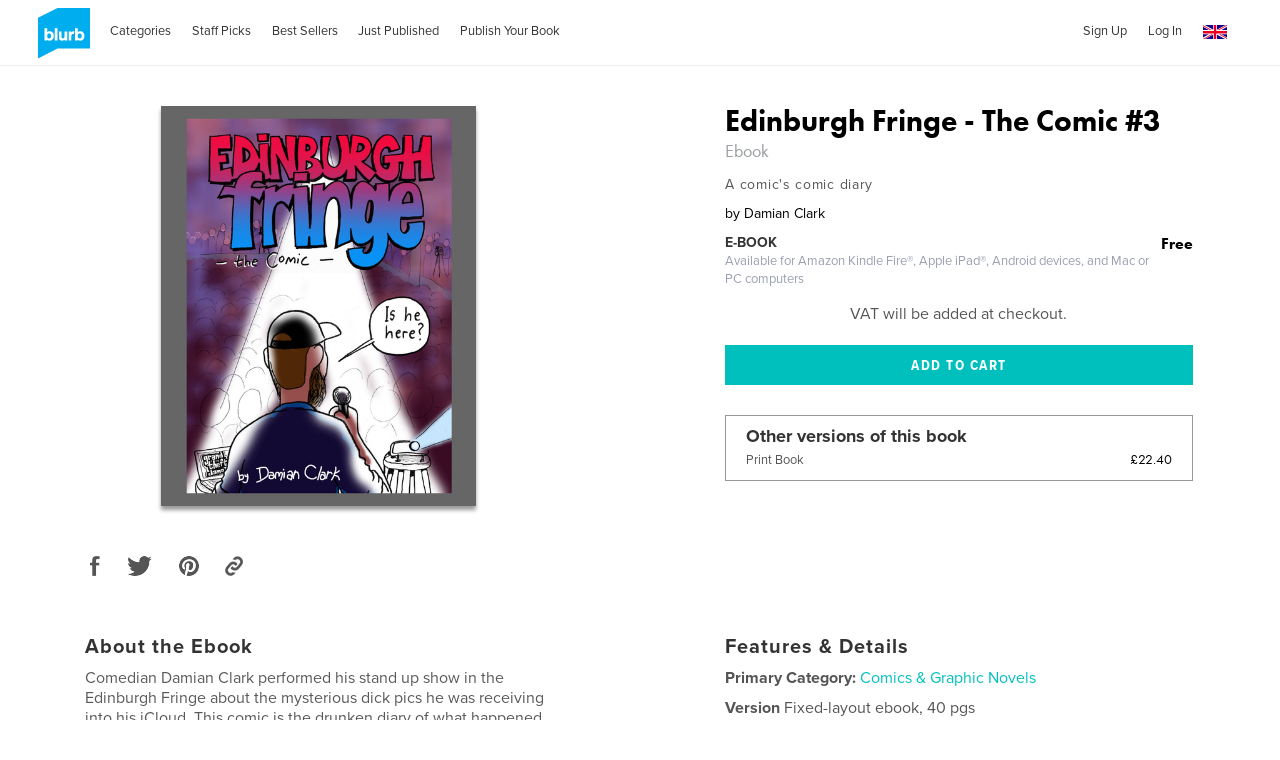

--- FILE ---
content_type: text/html; charset=utf-8
request_url: https://www.blurb.co.uk/b/7274910-edinburgh-fringe-the-comic-3?ebook=590146
body_size: 38745
content:
<!DOCTYPE html>
<html lang='en' xmlns:fb='http://www.facebook.com/2008/fbml' xmlns:og='http://ogp.me/ns#'>
<head>
<script type='text/javascript'>
  //<![CDATA[
    // <!-- Google Tag Manager -->
    (function(w,d,s,l,i){w[l]=w[l]||[];w[l].push({'gtm.start': new Date().getTime(),event:'gtm.js'});var f=d.getElementsByTagName(s)[0], j=d.createElement(s),dl=l!='dataLayer'?'&l='+l:'';j.async=true;j.src='https://www.googletagmanager.com/gtm.js?id='+i+dl;f.parentNode.insertBefore(j,f);})(window,document,'script','dataLayer','GTM-MGVL2VK7');
    // <!-- End Google Tag Manager -->
  //]]>
</script>

<script src='https://cmp.osano.com/16A03oT68BUAr9x2X/c0b3844c-744e-425e-acc1-189cbcdcdb86/osano.js'></script>
<title>Edinburgh Fringe - The Comic #3 Ebook by Damian Clark | Blurb Books UK</title>
<meta content='en_GB' property='og:locale' />
<meta content='Edinburgh Fringe - The Comic #3 Ebook by Damian Clark | Blurb Books UK' property='og:title' />
<meta content='http://www.blurb.co.uk/b/7274910-edinburgh-fringe-the-comic-3?ebook=590146' property='og:url' />
<meta content='Blurb' property='og:site_name' />
<meta content='text/html; charset=utf-8' http-equiv='Content-Type' />
<meta content='IE=edge' http-equiv='X-UA-Compatible' />
<script type="text/javascript">window.NREUM||(NREUM={});NREUM.info={"beacon":"bam.nr-data.net","errorBeacon":"bam.nr-data.net","licenseKey":"de77588fbd","applicationID":"3336","transactionName":"cFxaRkdWWlxRFxxXXVxYR0ZaS1MfUABHVFtf","queueTime":1,"applicationTime":290,"agent":""}</script>
<script type="text/javascript">(window.NREUM||(NREUM={})).init={ajax:{deny_list:["bam.nr-data.net"]},feature_flags:["soft_nav"]};(window.NREUM||(NREUM={})).loader_config={xpid:"UwMHUEVQCwAG",licenseKey:"de77588fbd",applicationID:"3336",browserID:"369881"};;/*! For license information please see nr-loader-full-1.308.0.min.js.LICENSE.txt */
(()=>{var e,t,r={384:(e,t,r)=>{"use strict";r.d(t,{NT:()=>a,US:()=>u,Zm:()=>o,bQ:()=>d,dV:()=>c,pV:()=>l});var n=r(6154),i=r(1863),s=r(1910);const a={beacon:"bam.nr-data.net",errorBeacon:"bam.nr-data.net"};function o(){return n.gm.NREUM||(n.gm.NREUM={}),void 0===n.gm.newrelic&&(n.gm.newrelic=n.gm.NREUM),n.gm.NREUM}function c(){let e=o();return e.o||(e.o={ST:n.gm.setTimeout,SI:n.gm.setImmediate||n.gm.setInterval,CT:n.gm.clearTimeout,XHR:n.gm.XMLHttpRequest,REQ:n.gm.Request,EV:n.gm.Event,PR:n.gm.Promise,MO:n.gm.MutationObserver,FETCH:n.gm.fetch,WS:n.gm.WebSocket},(0,s.i)(...Object.values(e.o))),e}function d(e,t){let r=o();r.initializedAgents??={},t.initializedAt={ms:(0,i.t)(),date:new Date},r.initializedAgents[e]=t}function u(e,t){o()[e]=t}function l(){return function(){let e=o();const t=e.info||{};e.info={beacon:a.beacon,errorBeacon:a.errorBeacon,...t}}(),function(){let e=o();const t=e.init||{};e.init={...t}}(),c(),function(){let e=o();const t=e.loader_config||{};e.loader_config={...t}}(),o()}},782:(e,t,r)=>{"use strict";r.d(t,{T:()=>n});const n=r(860).K7.pageViewTiming},860:(e,t,r)=>{"use strict";r.d(t,{$J:()=>u,K7:()=>c,P3:()=>d,XX:()=>i,Yy:()=>o,df:()=>s,qY:()=>n,v4:()=>a});const n="events",i="jserrors",s="browser/blobs",a="rum",o="browser/logs",c={ajax:"ajax",genericEvents:"generic_events",jserrors:i,logging:"logging",metrics:"metrics",pageAction:"page_action",pageViewEvent:"page_view_event",pageViewTiming:"page_view_timing",sessionReplay:"session_replay",sessionTrace:"session_trace",softNav:"soft_navigations",spa:"spa"},d={[c.pageViewEvent]:1,[c.pageViewTiming]:2,[c.metrics]:3,[c.jserrors]:4,[c.spa]:5,[c.ajax]:6,[c.sessionTrace]:7,[c.softNav]:8,[c.sessionReplay]:9,[c.logging]:10,[c.genericEvents]:11},u={[c.pageViewEvent]:a,[c.pageViewTiming]:n,[c.ajax]:n,[c.spa]:n,[c.softNav]:n,[c.metrics]:i,[c.jserrors]:i,[c.sessionTrace]:s,[c.sessionReplay]:s,[c.logging]:o,[c.genericEvents]:"ins"}},944:(e,t,r)=>{"use strict";r.d(t,{R:()=>i});var n=r(3241);function i(e,t){"function"==typeof console.debug&&(console.debug("New Relic Warning: https://github.com/newrelic/newrelic-browser-agent/blob/main/docs/warning-codes.md#".concat(e),t),(0,n.W)({agentIdentifier:null,drained:null,type:"data",name:"warn",feature:"warn",data:{code:e,secondary:t}}))}},993:(e,t,r)=>{"use strict";r.d(t,{A$:()=>s,ET:()=>a,TZ:()=>o,p_:()=>i});var n=r(860);const i={ERROR:"ERROR",WARN:"WARN",INFO:"INFO",DEBUG:"DEBUG",TRACE:"TRACE"},s={OFF:0,ERROR:1,WARN:2,INFO:3,DEBUG:4,TRACE:5},a="log",o=n.K7.logging},1541:(e,t,r)=>{"use strict";r.d(t,{U:()=>i,f:()=>n});const n={MFE:"MFE",BA:"BA"};function i(e,t){if(2!==t?.harvestEndpointVersion)return{};const r=t.agentRef.runtime.appMetadata.agents[0].entityGuid;return e?{"source.id":e.id,"source.name":e.name,"source.type":e.type,"parent.id":e.parent?.id||r,"parent.type":e.parent?.type||n.BA}:{"entity.guid":r,appId:t.agentRef.info.applicationID}}},1687:(e,t,r)=>{"use strict";r.d(t,{Ak:()=>d,Ze:()=>h,x3:()=>u});var n=r(3241),i=r(7836),s=r(3606),a=r(860),o=r(2646);const c={};function d(e,t){const r={staged:!1,priority:a.P3[t]||0};l(e),c[e].get(t)||c[e].set(t,r)}function u(e,t){e&&c[e]&&(c[e].get(t)&&c[e].delete(t),p(e,t,!1),c[e].size&&f(e))}function l(e){if(!e)throw new Error("agentIdentifier required");c[e]||(c[e]=new Map)}function h(e="",t="feature",r=!1){if(l(e),!e||!c[e].get(t)||r)return p(e,t);c[e].get(t).staged=!0,f(e)}function f(e){const t=Array.from(c[e]);t.every(([e,t])=>t.staged)&&(t.sort((e,t)=>e[1].priority-t[1].priority),t.forEach(([t])=>{c[e].delete(t),p(e,t)}))}function p(e,t,r=!0){const a=e?i.ee.get(e):i.ee,c=s.i.handlers;if(!a.aborted&&a.backlog&&c){if((0,n.W)({agentIdentifier:e,type:"lifecycle",name:"drain",feature:t}),r){const e=a.backlog[t],r=c[t];if(r){for(let t=0;e&&t<e.length;++t)g(e[t],r);Object.entries(r).forEach(([e,t])=>{Object.values(t||{}).forEach(t=>{t[0]?.on&&t[0]?.context()instanceof o.y&&t[0].on(e,t[1])})})}}a.isolatedBacklog||delete c[t],a.backlog[t]=null,a.emit("drain-"+t,[])}}function g(e,t){var r=e[1];Object.values(t[r]||{}).forEach(t=>{var r=e[0];if(t[0]===r){var n=t[1],i=e[3],s=e[2];n.apply(i,s)}})}},1738:(e,t,r)=>{"use strict";r.d(t,{U:()=>f,Y:()=>h});var n=r(3241),i=r(9908),s=r(1863),a=r(944),o=r(5701),c=r(3969),d=r(8362),u=r(860),l=r(4261);function h(e,t,r,s){const h=s||r;!h||h[e]&&h[e]!==d.d.prototype[e]||(h[e]=function(){(0,i.p)(c.xV,["API/"+e+"/called"],void 0,u.K7.metrics,r.ee),(0,n.W)({agentIdentifier:r.agentIdentifier,drained:!!o.B?.[r.agentIdentifier],type:"data",name:"api",feature:l.Pl+e,data:{}});try{return t.apply(this,arguments)}catch(e){(0,a.R)(23,e)}})}function f(e,t,r,n,a){const o=e.info;null===r?delete o.jsAttributes[t]:o.jsAttributes[t]=r,(a||null===r)&&(0,i.p)(l.Pl+n,[(0,s.t)(),t,r],void 0,"session",e.ee)}},1741:(e,t,r)=>{"use strict";r.d(t,{W:()=>s});var n=r(944),i=r(4261);class s{#e(e,...t){if(this[e]!==s.prototype[e])return this[e](...t);(0,n.R)(35,e)}addPageAction(e,t){return this.#e(i.hG,e,t)}register(e){return this.#e(i.eY,e)}recordCustomEvent(e,t){return this.#e(i.fF,e,t)}setPageViewName(e,t){return this.#e(i.Fw,e,t)}setCustomAttribute(e,t,r){return this.#e(i.cD,e,t,r)}noticeError(e,t){return this.#e(i.o5,e,t)}setUserId(e,t=!1){return this.#e(i.Dl,e,t)}setApplicationVersion(e){return this.#e(i.nb,e)}setErrorHandler(e){return this.#e(i.bt,e)}addRelease(e,t){return this.#e(i.k6,e,t)}log(e,t){return this.#e(i.$9,e,t)}start(){return this.#e(i.d3)}finished(e){return this.#e(i.BL,e)}recordReplay(){return this.#e(i.CH)}pauseReplay(){return this.#e(i.Tb)}addToTrace(e){return this.#e(i.U2,e)}setCurrentRouteName(e){return this.#e(i.PA,e)}interaction(e){return this.#e(i.dT,e)}wrapLogger(e,t,r){return this.#e(i.Wb,e,t,r)}measure(e,t){return this.#e(i.V1,e,t)}consent(e){return this.#e(i.Pv,e)}}},1863:(e,t,r)=>{"use strict";function n(){return Math.floor(performance.now())}r.d(t,{t:()=>n})},1910:(e,t,r)=>{"use strict";r.d(t,{i:()=>s});var n=r(944);const i=new Map;function s(...e){return e.every(e=>{if(i.has(e))return i.get(e);const t="function"==typeof e?e.toString():"",r=t.includes("[native code]"),s=t.includes("nrWrapper");return r||s||(0,n.R)(64,e?.name||t),i.set(e,r),r})}},2555:(e,t,r)=>{"use strict";r.d(t,{D:()=>o,f:()=>a});var n=r(384),i=r(8122);const s={beacon:n.NT.beacon,errorBeacon:n.NT.errorBeacon,licenseKey:void 0,applicationID:void 0,sa:void 0,queueTime:void 0,applicationTime:void 0,ttGuid:void 0,user:void 0,account:void 0,product:void 0,extra:void 0,jsAttributes:{},userAttributes:void 0,atts:void 0,transactionName:void 0,tNamePlain:void 0};function a(e){try{return!!e.licenseKey&&!!e.errorBeacon&&!!e.applicationID}catch(e){return!1}}const o=e=>(0,i.a)(e,s)},2614:(e,t,r)=>{"use strict";r.d(t,{BB:()=>a,H3:()=>n,g:()=>d,iL:()=>c,tS:()=>o,uh:()=>i,wk:()=>s});const n="NRBA",i="SESSION",s=144e5,a=18e5,o={STARTED:"session-started",PAUSE:"session-pause",RESET:"session-reset",RESUME:"session-resume",UPDATE:"session-update"},c={SAME_TAB:"same-tab",CROSS_TAB:"cross-tab"},d={OFF:0,FULL:1,ERROR:2}},2646:(e,t,r)=>{"use strict";r.d(t,{y:()=>n});class n{constructor(e){this.contextId=e}}},2843:(e,t,r)=>{"use strict";r.d(t,{G:()=>s,u:()=>i});var n=r(3878);function i(e,t=!1,r,i){(0,n.DD)("visibilitychange",function(){if(t)return void("hidden"===document.visibilityState&&e());e(document.visibilityState)},r,i)}function s(e,t,r){(0,n.sp)("pagehide",e,t,r)}},3241:(e,t,r)=>{"use strict";r.d(t,{W:()=>s});var n=r(6154);const i="newrelic";function s(e={}){try{n.gm.dispatchEvent(new CustomEvent(i,{detail:e}))}catch(e){}}},3304:(e,t,r)=>{"use strict";r.d(t,{A:()=>s});var n=r(7836);const i=()=>{const e=new WeakSet;return(t,r)=>{if("object"==typeof r&&null!==r){if(e.has(r))return;e.add(r)}return r}};function s(e){try{return JSON.stringify(e,i())??""}catch(e){try{n.ee.emit("internal-error",[e])}catch(e){}return""}}},3333:(e,t,r)=>{"use strict";r.d(t,{$v:()=>u,TZ:()=>n,Xh:()=>c,Zp:()=>i,kd:()=>d,mq:()=>o,nf:()=>a,qN:()=>s});const n=r(860).K7.genericEvents,i=["auxclick","click","copy","keydown","paste","scrollend"],s=["focus","blur"],a=4,o=1e3,c=2e3,d=["PageAction","UserAction","BrowserPerformance"],u={RESOURCES:"experimental.resources",REGISTER:"register"}},3434:(e,t,r)=>{"use strict";r.d(t,{Jt:()=>s,YM:()=>d});var n=r(7836),i=r(5607);const s="nr@original:".concat(i.W),a=50;var o=Object.prototype.hasOwnProperty,c=!1;function d(e,t){return e||(e=n.ee),r.inPlace=function(e,t,n,i,s){n||(n="");const a="-"===n.charAt(0);for(let o=0;o<t.length;o++){const c=t[o],d=e[c];l(d)||(e[c]=r(d,a?c+n:n,i,c,s))}},r.flag=s,r;function r(t,r,n,c,d){return l(t)?t:(r||(r=""),nrWrapper[s]=t,function(e,t,r){if(Object.defineProperty&&Object.keys)try{return Object.keys(e).forEach(function(r){Object.defineProperty(t,r,{get:function(){return e[r]},set:function(t){return e[r]=t,t}})}),t}catch(e){u([e],r)}for(var n in e)o.call(e,n)&&(t[n]=e[n])}(t,nrWrapper,e),nrWrapper);function nrWrapper(){var s,o,l,h;let f;try{o=this,s=[...arguments],l="function"==typeof n?n(s,o):n||{}}catch(t){u([t,"",[s,o,c],l],e)}i(r+"start",[s,o,c],l,d);const p=performance.now();let g;try{return h=t.apply(o,s),g=performance.now(),h}catch(e){throw g=performance.now(),i(r+"err",[s,o,e],l,d),f=e,f}finally{const e=g-p,t={start:p,end:g,duration:e,isLongTask:e>=a,methodName:c,thrownError:f};t.isLongTask&&i("long-task",[t,o],l,d),i(r+"end",[s,o,h],l,d)}}}function i(r,n,i,s){if(!c||t){var a=c;c=!0;try{e.emit(r,n,i,t,s)}catch(t){u([t,r,n,i],e)}c=a}}}function u(e,t){t||(t=n.ee);try{t.emit("internal-error",e)}catch(e){}}function l(e){return!(e&&"function"==typeof e&&e.apply&&!e[s])}},3606:(e,t,r)=>{"use strict";r.d(t,{i:()=>s});var n=r(9908);s.on=a;var i=s.handlers={};function s(e,t,r,s){a(s||n.d,i,e,t,r)}function a(e,t,r,i,s){s||(s="feature"),e||(e=n.d);var a=t[s]=t[s]||{};(a[r]=a[r]||[]).push([e,i])}},3738:(e,t,r)=>{"use strict";r.d(t,{He:()=>i,Kp:()=>o,Lc:()=>d,Rz:()=>u,TZ:()=>n,bD:()=>s,d3:()=>a,jx:()=>l,sl:()=>h,uP:()=>c});const n=r(860).K7.sessionTrace,i="bstResource",s="resource",a="-start",o="-end",c="fn"+a,d="fn"+o,u="pushState",l=1e3,h=3e4},3785:(e,t,r)=>{"use strict";r.d(t,{R:()=>c,b:()=>d});var n=r(9908),i=r(1863),s=r(860),a=r(3969),o=r(993);function c(e,t,r={},c=o.p_.INFO,d=!0,u,l=(0,i.t)()){(0,n.p)(a.xV,["API/logging/".concat(c.toLowerCase(),"/called")],void 0,s.K7.metrics,e),(0,n.p)(o.ET,[l,t,r,c,d,u],void 0,s.K7.logging,e)}function d(e){return"string"==typeof e&&Object.values(o.p_).some(t=>t===e.toUpperCase().trim())}},3878:(e,t,r)=>{"use strict";function n(e,t){return{capture:e,passive:!1,signal:t}}function i(e,t,r=!1,i){window.addEventListener(e,t,n(r,i))}function s(e,t,r=!1,i){document.addEventListener(e,t,n(r,i))}r.d(t,{DD:()=>s,jT:()=>n,sp:()=>i})},3969:(e,t,r)=>{"use strict";r.d(t,{TZ:()=>n,XG:()=>o,rs:()=>i,xV:()=>a,z_:()=>s});const n=r(860).K7.metrics,i="sm",s="cm",a="storeSupportabilityMetrics",o="storeEventMetrics"},4234:(e,t,r)=>{"use strict";r.d(t,{W:()=>s});var n=r(7836),i=r(1687);class s{constructor(e,t){this.agentIdentifier=e,this.ee=n.ee.get(e),this.featureName=t,this.blocked=!1}deregisterDrain(){(0,i.x3)(this.agentIdentifier,this.featureName)}}},4261:(e,t,r)=>{"use strict";r.d(t,{$9:()=>d,BL:()=>o,CH:()=>f,Dl:()=>w,Fw:()=>y,PA:()=>m,Pl:()=>n,Pv:()=>T,Tb:()=>l,U2:()=>s,V1:()=>E,Wb:()=>x,bt:()=>b,cD:()=>v,d3:()=>R,dT:()=>c,eY:()=>p,fF:()=>h,hG:()=>i,k6:()=>a,nb:()=>g,o5:()=>u});const n="api-",i="addPageAction",s="addToTrace",a="addRelease",o="finished",c="interaction",d="log",u="noticeError",l="pauseReplay",h="recordCustomEvent",f="recordReplay",p="register",g="setApplicationVersion",m="setCurrentRouteName",v="setCustomAttribute",b="setErrorHandler",y="setPageViewName",w="setUserId",R="start",x="wrapLogger",E="measure",T="consent"},5205:(e,t,r)=>{"use strict";r.d(t,{j:()=>S});var n=r(384),i=r(1741);var s=r(2555),a=r(3333);const o=e=>{if(!e||"string"!=typeof e)return!1;try{document.createDocumentFragment().querySelector(e)}catch{return!1}return!0};var c=r(2614),d=r(944),u=r(8122);const l="[data-nr-mask]",h=e=>(0,u.a)(e,(()=>{const e={feature_flags:[],experimental:{allow_registered_children:!1,resources:!1},mask_selector:"*",block_selector:"[data-nr-block]",mask_input_options:{color:!1,date:!1,"datetime-local":!1,email:!1,month:!1,number:!1,range:!1,search:!1,tel:!1,text:!1,time:!1,url:!1,week:!1,textarea:!1,select:!1,password:!0}};return{ajax:{deny_list:void 0,block_internal:!0,enabled:!0,autoStart:!0},api:{get allow_registered_children(){return e.feature_flags.includes(a.$v.REGISTER)||e.experimental.allow_registered_children},set allow_registered_children(t){e.experimental.allow_registered_children=t},duplicate_registered_data:!1},browser_consent_mode:{enabled:!1},distributed_tracing:{enabled:void 0,exclude_newrelic_header:void 0,cors_use_newrelic_header:void 0,cors_use_tracecontext_headers:void 0,allowed_origins:void 0},get feature_flags(){return e.feature_flags},set feature_flags(t){e.feature_flags=t},generic_events:{enabled:!0,autoStart:!0},harvest:{interval:30},jserrors:{enabled:!0,autoStart:!0},logging:{enabled:!0,autoStart:!0},metrics:{enabled:!0,autoStart:!0},obfuscate:void 0,page_action:{enabled:!0},page_view_event:{enabled:!0,autoStart:!0},page_view_timing:{enabled:!0,autoStart:!0},performance:{capture_marks:!1,capture_measures:!1,capture_detail:!0,resources:{get enabled(){return e.feature_flags.includes(a.$v.RESOURCES)||e.experimental.resources},set enabled(t){e.experimental.resources=t},asset_types:[],first_party_domains:[],ignore_newrelic:!0}},privacy:{cookies_enabled:!0},proxy:{assets:void 0,beacon:void 0},session:{expiresMs:c.wk,inactiveMs:c.BB},session_replay:{autoStart:!0,enabled:!1,preload:!1,sampling_rate:10,error_sampling_rate:100,collect_fonts:!1,inline_images:!1,fix_stylesheets:!0,mask_all_inputs:!0,get mask_text_selector(){return e.mask_selector},set mask_text_selector(t){o(t)?e.mask_selector="".concat(t,",").concat(l):""===t||null===t?e.mask_selector=l:(0,d.R)(5,t)},get block_class(){return"nr-block"},get ignore_class(){return"nr-ignore"},get mask_text_class(){return"nr-mask"},get block_selector(){return e.block_selector},set block_selector(t){o(t)?e.block_selector+=",".concat(t):""!==t&&(0,d.R)(6,t)},get mask_input_options(){return e.mask_input_options},set mask_input_options(t){t&&"object"==typeof t?e.mask_input_options={...t,password:!0}:(0,d.R)(7,t)}},session_trace:{enabled:!0,autoStart:!0},soft_navigations:{enabled:!0,autoStart:!0},spa:{enabled:!0,autoStart:!0},ssl:void 0,user_actions:{enabled:!0,elementAttributes:["id","className","tagName","type"]}}})());var f=r(6154),p=r(9324);let g=0;const m={buildEnv:p.F3,distMethod:p.Xs,version:p.xv,originTime:f.WN},v={consented:!1},b={appMetadata:{},get consented(){return this.session?.state?.consent||v.consented},set consented(e){v.consented=e},customTransaction:void 0,denyList:void 0,disabled:!1,harvester:void 0,isolatedBacklog:!1,isRecording:!1,loaderType:void 0,maxBytes:3e4,obfuscator:void 0,onerror:void 0,ptid:void 0,releaseIds:{},session:void 0,timeKeeper:void 0,registeredEntities:[],jsAttributesMetadata:{bytes:0},get harvestCount(){return++g}},y=e=>{const t=(0,u.a)(e,b),r=Object.keys(m).reduce((e,t)=>(e[t]={value:m[t],writable:!1,configurable:!0,enumerable:!0},e),{});return Object.defineProperties(t,r)};var w=r(5701);const R=e=>{const t=e.startsWith("http");e+="/",r.p=t?e:"https://"+e};var x=r(7836),E=r(3241);const T={accountID:void 0,trustKey:void 0,agentID:void 0,licenseKey:void 0,applicationID:void 0,xpid:void 0},A=e=>(0,u.a)(e,T),_=new Set;function S(e,t={},r,a){let{init:o,info:c,loader_config:d,runtime:u={},exposed:l=!0}=t;if(!c){const e=(0,n.pV)();o=e.init,c=e.info,d=e.loader_config}e.init=h(o||{}),e.loader_config=A(d||{}),c.jsAttributes??={},f.bv&&(c.jsAttributes.isWorker=!0),e.info=(0,s.D)(c);const p=e.init,g=[c.beacon,c.errorBeacon];_.has(e.agentIdentifier)||(p.proxy.assets&&(R(p.proxy.assets),g.push(p.proxy.assets)),p.proxy.beacon&&g.push(p.proxy.beacon),e.beacons=[...g],function(e){const t=(0,n.pV)();Object.getOwnPropertyNames(i.W.prototype).forEach(r=>{const n=i.W.prototype[r];if("function"!=typeof n||"constructor"===n)return;let s=t[r];e[r]&&!1!==e.exposed&&"micro-agent"!==e.runtime?.loaderType&&(t[r]=(...t)=>{const n=e[r](...t);return s?s(...t):n})})}(e),(0,n.US)("activatedFeatures",w.B)),u.denyList=[...p.ajax.deny_list||[],...p.ajax.block_internal?g:[]],u.ptid=e.agentIdentifier,u.loaderType=r,e.runtime=y(u),_.has(e.agentIdentifier)||(e.ee=x.ee.get(e.agentIdentifier),e.exposed=l,(0,E.W)({agentIdentifier:e.agentIdentifier,drained:!!w.B?.[e.agentIdentifier],type:"lifecycle",name:"initialize",feature:void 0,data:e.config})),_.add(e.agentIdentifier)}},5270:(e,t,r)=>{"use strict";r.d(t,{Aw:()=>a,SR:()=>s,rF:()=>o});var n=r(384),i=r(7767);function s(e){return!!(0,n.dV)().o.MO&&(0,i.V)(e)&&!0===e?.session_trace.enabled}function a(e){return!0===e?.session_replay.preload&&s(e)}function o(e,t){try{if("string"==typeof t?.type){if("password"===t.type.toLowerCase())return"*".repeat(e?.length||0);if(void 0!==t?.dataset?.nrUnmask||t?.classList?.contains("nr-unmask"))return e}}catch(e){}return"string"==typeof e?e.replace(/[\S]/g,"*"):"*".repeat(e?.length||0)}},5289:(e,t,r)=>{"use strict";r.d(t,{GG:()=>a,Qr:()=>c,sB:()=>o});var n=r(3878),i=r(6389);function s(){return"undefined"==typeof document||"complete"===document.readyState}function a(e,t){if(s())return e();const r=(0,i.J)(e),a=setInterval(()=>{s()&&(clearInterval(a),r())},500);(0,n.sp)("load",r,t)}function o(e){if(s())return e();(0,n.DD)("DOMContentLoaded",e)}function c(e){if(s())return e();(0,n.sp)("popstate",e)}},5607:(e,t,r)=>{"use strict";r.d(t,{W:()=>n});const n=(0,r(9566).bz)()},5701:(e,t,r)=>{"use strict";r.d(t,{B:()=>s,t:()=>a});var n=r(3241);const i=new Set,s={};function a(e,t){const r=t.agentIdentifier;s[r]??={},e&&"object"==typeof e&&(i.has(r)||(t.ee.emit("rumresp",[e]),s[r]=e,i.add(r),(0,n.W)({agentIdentifier:r,loaded:!0,drained:!0,type:"lifecycle",name:"load",feature:void 0,data:e})))}},6154:(e,t,r)=>{"use strict";r.d(t,{OF:()=>d,RI:()=>i,WN:()=>h,bv:()=>s,eN:()=>f,gm:()=>a,lR:()=>l,m:()=>c,mw:()=>o,sb:()=>u});var n=r(1863);const i="undefined"!=typeof window&&!!window.document,s="undefined"!=typeof WorkerGlobalScope&&("undefined"!=typeof self&&self instanceof WorkerGlobalScope&&self.navigator instanceof WorkerNavigator||"undefined"!=typeof globalThis&&globalThis instanceof WorkerGlobalScope&&globalThis.navigator instanceof WorkerNavigator),a=i?window:"undefined"!=typeof WorkerGlobalScope&&("undefined"!=typeof self&&self instanceof WorkerGlobalScope&&self||"undefined"!=typeof globalThis&&globalThis instanceof WorkerGlobalScope&&globalThis),o=Boolean("hidden"===a?.document?.visibilityState),c=""+a?.location,d=/iPad|iPhone|iPod/.test(a.navigator?.userAgent),u=d&&"undefined"==typeof SharedWorker,l=(()=>{const e=a.navigator?.userAgent?.match(/Firefox[/\s](\d+\.\d+)/);return Array.isArray(e)&&e.length>=2?+e[1]:0})(),h=Date.now()-(0,n.t)(),f=()=>"undefined"!=typeof PerformanceNavigationTiming&&a?.performance?.getEntriesByType("navigation")?.[0]?.responseStart},6344:(e,t,r)=>{"use strict";r.d(t,{BB:()=>u,Qb:()=>l,TZ:()=>i,Ug:()=>a,Vh:()=>s,_s:()=>o,bc:()=>d,yP:()=>c});var n=r(2614);const i=r(860).K7.sessionReplay,s="errorDuringReplay",a=.12,o={DomContentLoaded:0,Load:1,FullSnapshot:2,IncrementalSnapshot:3,Meta:4,Custom:5},c={[n.g.ERROR]:15e3,[n.g.FULL]:3e5,[n.g.OFF]:0},d={RESET:{message:"Session was reset",sm:"Reset"},IMPORT:{message:"Recorder failed to import",sm:"Import"},TOO_MANY:{message:"429: Too Many Requests",sm:"Too-Many"},TOO_BIG:{message:"Payload was too large",sm:"Too-Big"},CROSS_TAB:{message:"Session Entity was set to OFF on another tab",sm:"Cross-Tab"},ENTITLEMENTS:{message:"Session Replay is not allowed and will not be started",sm:"Entitlement"}},u=5e3,l={API:"api",RESUME:"resume",SWITCH_TO_FULL:"switchToFull",INITIALIZE:"initialize",PRELOAD:"preload"}},6389:(e,t,r)=>{"use strict";function n(e,t=500,r={}){const n=r?.leading||!1;let i;return(...r)=>{n&&void 0===i&&(e.apply(this,r),i=setTimeout(()=>{i=clearTimeout(i)},t)),n||(clearTimeout(i),i=setTimeout(()=>{e.apply(this,r)},t))}}function i(e){let t=!1;return(...r)=>{t||(t=!0,e.apply(this,r))}}r.d(t,{J:()=>i,s:()=>n})},6630:(e,t,r)=>{"use strict";r.d(t,{T:()=>n});const n=r(860).K7.pageViewEvent},6774:(e,t,r)=>{"use strict";r.d(t,{T:()=>n});const n=r(860).K7.jserrors},7295:(e,t,r)=>{"use strict";r.d(t,{Xv:()=>a,gX:()=>i,iW:()=>s});var n=[];function i(e){if(!e||s(e))return!1;if(0===n.length)return!0;if("*"===n[0].hostname)return!1;for(var t=0;t<n.length;t++){var r=n[t];if(r.hostname.test(e.hostname)&&r.pathname.test(e.pathname))return!1}return!0}function s(e){return void 0===e.hostname}function a(e){if(n=[],e&&e.length)for(var t=0;t<e.length;t++){let r=e[t];if(!r)continue;if("*"===r)return void(n=[{hostname:"*"}]);0===r.indexOf("http://")?r=r.substring(7):0===r.indexOf("https://")&&(r=r.substring(8));const i=r.indexOf("/");let s,a;i>0?(s=r.substring(0,i),a=r.substring(i)):(s=r,a="*");let[c]=s.split(":");n.push({hostname:o(c),pathname:o(a,!0)})}}function o(e,t=!1){const r=e.replace(/[.+?^${}()|[\]\\]/g,e=>"\\"+e).replace(/\*/g,".*?");return new RegExp((t?"^":"")+r+"$")}},7485:(e,t,r)=>{"use strict";r.d(t,{D:()=>i});var n=r(6154);function i(e){if(0===(e||"").indexOf("data:"))return{protocol:"data"};try{const t=new URL(e,location.href),r={port:t.port,hostname:t.hostname,pathname:t.pathname,search:t.search,protocol:t.protocol.slice(0,t.protocol.indexOf(":")),sameOrigin:t.protocol===n.gm?.location?.protocol&&t.host===n.gm?.location?.host};return r.port&&""!==r.port||("http:"===t.protocol&&(r.port="80"),"https:"===t.protocol&&(r.port="443")),r.pathname&&""!==r.pathname?r.pathname.startsWith("/")||(r.pathname="/".concat(r.pathname)):r.pathname="/",r}catch(e){return{}}}},7699:(e,t,r)=>{"use strict";r.d(t,{It:()=>s,KC:()=>o,No:()=>i,qh:()=>a});var n=r(860);const i=16e3,s=1e6,a="SESSION_ERROR",o={[n.K7.logging]:!0,[n.K7.genericEvents]:!1,[n.K7.jserrors]:!1,[n.K7.ajax]:!1}},7767:(e,t,r)=>{"use strict";r.d(t,{V:()=>i});var n=r(6154);const i=e=>n.RI&&!0===e?.privacy.cookies_enabled},7836:(e,t,r)=>{"use strict";r.d(t,{P:()=>o,ee:()=>c});var n=r(384),i=r(8990),s=r(2646),a=r(5607);const o="nr@context:".concat(a.W),c=function e(t,r){var n={},a={},u={},l=!1;try{l=16===r.length&&d.initializedAgents?.[r]?.runtime.isolatedBacklog}catch(e){}var h={on:p,addEventListener:p,removeEventListener:function(e,t){var r=n[e];if(!r)return;for(var i=0;i<r.length;i++)r[i]===t&&r.splice(i,1)},emit:function(e,r,n,i,s){!1!==s&&(s=!0);if(c.aborted&&!i)return;t&&s&&t.emit(e,r,n);var o=f(n);g(e).forEach(e=>{e.apply(o,r)});var d=v()[a[e]];d&&d.push([h,e,r,o]);return o},get:m,listeners:g,context:f,buffer:function(e,t){const r=v();if(t=t||"feature",h.aborted)return;Object.entries(e||{}).forEach(([e,n])=>{a[n]=t,t in r||(r[t]=[])})},abort:function(){h._aborted=!0,Object.keys(h.backlog).forEach(e=>{delete h.backlog[e]})},isBuffering:function(e){return!!v()[a[e]]},debugId:r,backlog:l?{}:t&&"object"==typeof t.backlog?t.backlog:{},isolatedBacklog:l};return Object.defineProperty(h,"aborted",{get:()=>{let e=h._aborted||!1;return e||(t&&(e=t.aborted),e)}}),h;function f(e){return e&&e instanceof s.y?e:e?(0,i.I)(e,o,()=>new s.y(o)):new s.y(o)}function p(e,t){n[e]=g(e).concat(t)}function g(e){return n[e]||[]}function m(t){return u[t]=u[t]||e(h,t)}function v(){return h.backlog}}(void 0,"globalEE"),d=(0,n.Zm)();d.ee||(d.ee=c)},8122:(e,t,r)=>{"use strict";r.d(t,{a:()=>i});var n=r(944);function i(e,t){try{if(!e||"object"!=typeof e)return(0,n.R)(3);if(!t||"object"!=typeof t)return(0,n.R)(4);const r=Object.create(Object.getPrototypeOf(t),Object.getOwnPropertyDescriptors(t)),s=0===Object.keys(r).length?e:r;for(let a in s)if(void 0!==e[a])try{if(null===e[a]){r[a]=null;continue}Array.isArray(e[a])&&Array.isArray(t[a])?r[a]=Array.from(new Set([...e[a],...t[a]])):"object"==typeof e[a]&&"object"==typeof t[a]?r[a]=i(e[a],t[a]):r[a]=e[a]}catch(e){r[a]||(0,n.R)(1,e)}return r}catch(e){(0,n.R)(2,e)}}},8139:(e,t,r)=>{"use strict";r.d(t,{u:()=>h});var n=r(7836),i=r(3434),s=r(8990),a=r(6154);const o={},c=a.gm.XMLHttpRequest,d="addEventListener",u="removeEventListener",l="nr@wrapped:".concat(n.P);function h(e){var t=function(e){return(e||n.ee).get("events")}(e);if(o[t.debugId]++)return t;o[t.debugId]=1;var r=(0,i.YM)(t,!0);function h(e){r.inPlace(e,[d,u],"-",p)}function p(e,t){return e[1]}return"getPrototypeOf"in Object&&(a.RI&&f(document,h),c&&f(c.prototype,h),f(a.gm,h)),t.on(d+"-start",function(e,t){var n=e[1];if(null!==n&&("function"==typeof n||"object"==typeof n)&&"newrelic"!==e[0]){var i=(0,s.I)(n,l,function(){var e={object:function(){if("function"!=typeof n.handleEvent)return;return n.handleEvent.apply(n,arguments)},function:n}[typeof n];return e?r(e,"fn-",null,e.name||"anonymous"):n});this.wrapped=e[1]=i}}),t.on(u+"-start",function(e){e[1]=this.wrapped||e[1]}),t}function f(e,t,...r){let n=e;for(;"object"==typeof n&&!Object.prototype.hasOwnProperty.call(n,d);)n=Object.getPrototypeOf(n);n&&t(n,...r)}},8362:(e,t,r)=>{"use strict";r.d(t,{d:()=>s});var n=r(9566),i=r(1741);class s extends i.W{agentIdentifier=(0,n.LA)(16)}},8374:(e,t,r)=>{r.nc=(()=>{try{return document?.currentScript?.nonce}catch(e){}return""})()},8990:(e,t,r)=>{"use strict";r.d(t,{I:()=>i});var n=Object.prototype.hasOwnProperty;function i(e,t,r){if(n.call(e,t))return e[t];var i=r();if(Object.defineProperty&&Object.keys)try{return Object.defineProperty(e,t,{value:i,writable:!0,enumerable:!1}),i}catch(e){}return e[t]=i,i}},9119:(e,t,r)=>{"use strict";r.d(t,{L:()=>s});var n=/([^?#]*)[^#]*(#[^?]*|$).*/,i=/([^?#]*)().*/;function s(e,t){return e?e.replace(t?n:i,"$1$2"):e}},9300:(e,t,r)=>{"use strict";r.d(t,{T:()=>n});const n=r(860).K7.ajax},9324:(e,t,r)=>{"use strict";r.d(t,{AJ:()=>a,F3:()=>i,Xs:()=>s,Yq:()=>o,xv:()=>n});const n="1.308.0",i="PROD",s="CDN",a="@newrelic/rrweb",o="1.0.1"},9566:(e,t,r)=>{"use strict";r.d(t,{LA:()=>o,ZF:()=>c,bz:()=>a,el:()=>d});var n=r(6154);const i="xxxxxxxx-xxxx-4xxx-yxxx-xxxxxxxxxxxx";function s(e,t){return e?15&e[t]:16*Math.random()|0}function a(){const e=n.gm?.crypto||n.gm?.msCrypto;let t,r=0;return e&&e.getRandomValues&&(t=e.getRandomValues(new Uint8Array(30))),i.split("").map(e=>"x"===e?s(t,r++).toString(16):"y"===e?(3&s()|8).toString(16):e).join("")}function o(e){const t=n.gm?.crypto||n.gm?.msCrypto;let r,i=0;t&&t.getRandomValues&&(r=t.getRandomValues(new Uint8Array(e)));const a=[];for(var o=0;o<e;o++)a.push(s(r,i++).toString(16));return a.join("")}function c(){return o(16)}function d(){return o(32)}},9908:(e,t,r)=>{"use strict";r.d(t,{d:()=>n,p:()=>i});var n=r(7836).ee.get("handle");function i(e,t,r,i,s){s?(s.buffer([e],i),s.emit(e,t,r)):(n.buffer([e],i),n.emit(e,t,r))}}},n={};function i(e){var t=n[e];if(void 0!==t)return t.exports;var s=n[e]={exports:{}};return r[e](s,s.exports,i),s.exports}i.m=r,i.d=(e,t)=>{for(var r in t)i.o(t,r)&&!i.o(e,r)&&Object.defineProperty(e,r,{enumerable:!0,get:t[r]})},i.f={},i.e=e=>Promise.all(Object.keys(i.f).reduce((t,r)=>(i.f[r](e,t),t),[])),i.u=e=>({95:"nr-full-compressor",222:"nr-full-recorder",891:"nr-full"}[e]+"-1.308.0.min.js"),i.o=(e,t)=>Object.prototype.hasOwnProperty.call(e,t),e={},t="NRBA-1.308.0.PROD:",i.l=(r,n,s,a)=>{if(e[r])e[r].push(n);else{var o,c;if(void 0!==s)for(var d=document.getElementsByTagName("script"),u=0;u<d.length;u++){var l=d[u];if(l.getAttribute("src")==r||l.getAttribute("data-webpack")==t+s){o=l;break}}if(!o){c=!0;var h={891:"sha512-fcveNDcpRQS9OweGhN4uJe88Qmg+EVyH6j/wngwL2Le0m7LYyz7q+JDx7KBxsdDF4TaPVsSmHg12T3pHwdLa7w==",222:"sha512-O8ZzdvgB4fRyt7k2Qrr4STpR+tCA2mcQEig6/dP3rRy9uEx1CTKQ6cQ7Src0361y7xS434ua+zIPo265ZpjlEg==",95:"sha512-jDWejat/6/UDex/9XjYoPPmpMPuEvBCSuCg/0tnihjbn5bh9mP3An0NzFV9T5Tc+3kKhaXaZA8UIKPAanD2+Gw=="};(o=document.createElement("script")).charset="utf-8",i.nc&&o.setAttribute("nonce",i.nc),o.setAttribute("data-webpack",t+s),o.src=r,0!==o.src.indexOf(window.location.origin+"/")&&(o.crossOrigin="anonymous"),h[a]&&(o.integrity=h[a])}e[r]=[n];var f=(t,n)=>{o.onerror=o.onload=null,clearTimeout(p);var i=e[r];if(delete e[r],o.parentNode&&o.parentNode.removeChild(o),i&&i.forEach(e=>e(n)),t)return t(n)},p=setTimeout(f.bind(null,void 0,{type:"timeout",target:o}),12e4);o.onerror=f.bind(null,o.onerror),o.onload=f.bind(null,o.onload),c&&document.head.appendChild(o)}},i.r=e=>{"undefined"!=typeof Symbol&&Symbol.toStringTag&&Object.defineProperty(e,Symbol.toStringTag,{value:"Module"}),Object.defineProperty(e,"__esModule",{value:!0})},i.p="https://js-agent.newrelic.com/",(()=>{var e={85:0,959:0};i.f.j=(t,r)=>{var n=i.o(e,t)?e[t]:void 0;if(0!==n)if(n)r.push(n[2]);else{var s=new Promise((r,i)=>n=e[t]=[r,i]);r.push(n[2]=s);var a=i.p+i.u(t),o=new Error;i.l(a,r=>{if(i.o(e,t)&&(0!==(n=e[t])&&(e[t]=void 0),n)){var s=r&&("load"===r.type?"missing":r.type),a=r&&r.target&&r.target.src;o.message="Loading chunk "+t+" failed: ("+s+": "+a+")",o.name="ChunkLoadError",o.type=s,o.request=a,n[1](o)}},"chunk-"+t,t)}};var t=(t,r)=>{var n,s,[a,o,c]=r,d=0;if(a.some(t=>0!==e[t])){for(n in o)i.o(o,n)&&(i.m[n]=o[n]);if(c)c(i)}for(t&&t(r);d<a.length;d++)s=a[d],i.o(e,s)&&e[s]&&e[s][0](),e[s]=0},r=self["webpackChunk:NRBA-1.308.0.PROD"]=self["webpackChunk:NRBA-1.308.0.PROD"]||[];r.forEach(t.bind(null,0)),r.push=t.bind(null,r.push.bind(r))})(),(()=>{"use strict";i(8374);var e=i(8362),t=i(860);const r=Object.values(t.K7);var n=i(5205);var s=i(9908),a=i(1863),o=i(4261),c=i(1738);var d=i(1687),u=i(4234),l=i(5289),h=i(6154),f=i(944),p=i(5270),g=i(7767),m=i(6389),v=i(7699);class b extends u.W{constructor(e,t){super(e.agentIdentifier,t),this.agentRef=e,this.abortHandler=void 0,this.featAggregate=void 0,this.loadedSuccessfully=void 0,this.onAggregateImported=new Promise(e=>{this.loadedSuccessfully=e}),this.deferred=Promise.resolve(),!1===e.init[this.featureName].autoStart?this.deferred=new Promise((t,r)=>{this.ee.on("manual-start-all",(0,m.J)(()=>{(0,d.Ak)(e.agentIdentifier,this.featureName),t()}))}):(0,d.Ak)(e.agentIdentifier,t)}importAggregator(e,t,r={}){if(this.featAggregate)return;const n=async()=>{let n;await this.deferred;try{if((0,g.V)(e.init)){const{setupAgentSession:t}=await i.e(891).then(i.bind(i,8766));n=t(e)}}catch(e){(0,f.R)(20,e),this.ee.emit("internal-error",[e]),(0,s.p)(v.qh,[e],void 0,this.featureName,this.ee)}try{if(!this.#t(this.featureName,n,e.init))return(0,d.Ze)(this.agentIdentifier,this.featureName),void this.loadedSuccessfully(!1);const{Aggregate:i}=await t();this.featAggregate=new i(e,r),e.runtime.harvester.initializedAggregates.push(this.featAggregate),this.loadedSuccessfully(!0)}catch(e){(0,f.R)(34,e),this.abortHandler?.(),(0,d.Ze)(this.agentIdentifier,this.featureName,!0),this.loadedSuccessfully(!1),this.ee&&this.ee.abort()}};h.RI?(0,l.GG)(()=>n(),!0):n()}#t(e,r,n){if(this.blocked)return!1;switch(e){case t.K7.sessionReplay:return(0,p.SR)(n)&&!!r;case t.K7.sessionTrace:return!!r;default:return!0}}}var y=i(6630),w=i(2614),R=i(3241);class x extends b{static featureName=y.T;constructor(e){var t;super(e,y.T),this.setupInspectionEvents(e.agentIdentifier),t=e,(0,c.Y)(o.Fw,function(e,r){"string"==typeof e&&("/"!==e.charAt(0)&&(e="/"+e),t.runtime.customTransaction=(r||"http://custom.transaction")+e,(0,s.p)(o.Pl+o.Fw,[(0,a.t)()],void 0,void 0,t.ee))},t),this.importAggregator(e,()=>i.e(891).then(i.bind(i,3718)))}setupInspectionEvents(e){const t=(t,r)=>{t&&(0,R.W)({agentIdentifier:e,timeStamp:t.timeStamp,loaded:"complete"===t.target.readyState,type:"window",name:r,data:t.target.location+""})};(0,l.sB)(e=>{t(e,"DOMContentLoaded")}),(0,l.GG)(e=>{t(e,"load")}),(0,l.Qr)(e=>{t(e,"navigate")}),this.ee.on(w.tS.UPDATE,(t,r)=>{(0,R.W)({agentIdentifier:e,type:"lifecycle",name:"session",data:r})})}}var E=i(384);class T extends e.d{constructor(e){var t;(super(),h.gm)?(this.features={},(0,E.bQ)(this.agentIdentifier,this),this.desiredFeatures=new Set(e.features||[]),this.desiredFeatures.add(x),(0,n.j)(this,e,e.loaderType||"agent"),t=this,(0,c.Y)(o.cD,function(e,r,n=!1){if("string"==typeof e){if(["string","number","boolean"].includes(typeof r)||null===r)return(0,c.U)(t,e,r,o.cD,n);(0,f.R)(40,typeof r)}else(0,f.R)(39,typeof e)},t),function(e){(0,c.Y)(o.Dl,function(t,r=!1){if("string"!=typeof t&&null!==t)return void(0,f.R)(41,typeof t);const n=e.info.jsAttributes["enduser.id"];r&&null!=n&&n!==t?(0,s.p)(o.Pl+"setUserIdAndResetSession",[t],void 0,"session",e.ee):(0,c.U)(e,"enduser.id",t,o.Dl,!0)},e)}(this),function(e){(0,c.Y)(o.nb,function(t){if("string"==typeof t||null===t)return(0,c.U)(e,"application.version",t,o.nb,!1);(0,f.R)(42,typeof t)},e)}(this),function(e){(0,c.Y)(o.d3,function(){e.ee.emit("manual-start-all")},e)}(this),function(e){(0,c.Y)(o.Pv,function(t=!0){if("boolean"==typeof t){if((0,s.p)(o.Pl+o.Pv,[t],void 0,"session",e.ee),e.runtime.consented=t,t){const t=e.features.page_view_event;t.onAggregateImported.then(e=>{const r=t.featAggregate;e&&!r.sentRum&&r.sendRum()})}}else(0,f.R)(65,typeof t)},e)}(this),this.run()):(0,f.R)(21)}get config(){return{info:this.info,init:this.init,loader_config:this.loader_config,runtime:this.runtime}}get api(){return this}run(){try{const e=function(e){const t={};return r.forEach(r=>{t[r]=!!e[r]?.enabled}),t}(this.init),n=[...this.desiredFeatures];n.sort((e,r)=>t.P3[e.featureName]-t.P3[r.featureName]),n.forEach(r=>{if(!e[r.featureName]&&r.featureName!==t.K7.pageViewEvent)return;if(r.featureName===t.K7.spa)return void(0,f.R)(67);const n=function(e){switch(e){case t.K7.ajax:return[t.K7.jserrors];case t.K7.sessionTrace:return[t.K7.ajax,t.K7.pageViewEvent];case t.K7.sessionReplay:return[t.K7.sessionTrace];case t.K7.pageViewTiming:return[t.K7.pageViewEvent];default:return[]}}(r.featureName).filter(e=>!(e in this.features));n.length>0&&(0,f.R)(36,{targetFeature:r.featureName,missingDependencies:n}),this.features[r.featureName]=new r(this)})}catch(e){(0,f.R)(22,e);for(const e in this.features)this.features[e].abortHandler?.();const t=(0,E.Zm)();delete t.initializedAgents[this.agentIdentifier]?.features,delete this.sharedAggregator;return t.ee.get(this.agentIdentifier).abort(),!1}}}var A=i(2843),_=i(782);class S extends b{static featureName=_.T;constructor(e){super(e,_.T),h.RI&&((0,A.u)(()=>(0,s.p)("docHidden",[(0,a.t)()],void 0,_.T,this.ee),!0),(0,A.G)(()=>(0,s.p)("winPagehide",[(0,a.t)()],void 0,_.T,this.ee)),this.importAggregator(e,()=>i.e(891).then(i.bind(i,9018))))}}var O=i(3969);class I extends b{static featureName=O.TZ;constructor(e){super(e,O.TZ),h.RI&&document.addEventListener("securitypolicyviolation",e=>{(0,s.p)(O.xV,["Generic/CSPViolation/Detected"],void 0,this.featureName,this.ee)}),this.importAggregator(e,()=>i.e(891).then(i.bind(i,6555)))}}var P=i(6774),k=i(3878),N=i(3304);class D{constructor(e,t,r,n,i){this.name="UncaughtError",this.message="string"==typeof e?e:(0,N.A)(e),this.sourceURL=t,this.line=r,this.column=n,this.__newrelic=i}}function j(e){return M(e)?e:new D(void 0!==e?.message?e.message:e,e?.filename||e?.sourceURL,e?.lineno||e?.line,e?.colno||e?.col,e?.__newrelic,e?.cause)}function C(e){const t="Unhandled Promise Rejection: ";if(!e?.reason)return;if(M(e.reason)){try{e.reason.message.startsWith(t)||(e.reason.message=t+e.reason.message)}catch(e){}return j(e.reason)}const r=j(e.reason);return(r.message||"").startsWith(t)||(r.message=t+r.message),r}function L(e){if(e.error instanceof SyntaxError&&!/:\d+$/.test(e.error.stack?.trim())){const t=new D(e.message,e.filename,e.lineno,e.colno,e.error.__newrelic,e.cause);return t.name=SyntaxError.name,t}return M(e.error)?e.error:j(e)}function M(e){return e instanceof Error&&!!e.stack}function B(e,r,n,i,o=(0,a.t)()){"string"==typeof e&&(e=new Error(e)),(0,s.p)("err",[e,o,!1,r,n.runtime.isRecording,void 0,i],void 0,t.K7.jserrors,n.ee),(0,s.p)("uaErr",[],void 0,t.K7.genericEvents,n.ee)}var H=i(1541),K=i(993),W=i(3785);function U(e,{customAttributes:t={},level:r=K.p_.INFO}={},n,i,s=(0,a.t)()){(0,W.R)(n.ee,e,t,r,!1,i,s)}function F(e,r,n,i,c=(0,a.t)()){(0,s.p)(o.Pl+o.hG,[c,e,r,i],void 0,t.K7.genericEvents,n.ee)}function V(e,r,n,i,c=(0,a.t)()){const{start:d,end:u,customAttributes:l}=r||{},h={customAttributes:l||{}};if("object"!=typeof h.customAttributes||"string"!=typeof e||0===e.length)return void(0,f.R)(57);const p=(e,t)=>null==e?t:"number"==typeof e?e:e instanceof PerformanceMark?e.startTime:Number.NaN;if(h.start=p(d,0),h.end=p(u,c),Number.isNaN(h.start)||Number.isNaN(h.end))(0,f.R)(57);else{if(h.duration=h.end-h.start,!(h.duration<0))return(0,s.p)(o.Pl+o.V1,[h,e,i],void 0,t.K7.genericEvents,n.ee),h;(0,f.R)(58)}}function z(e,r={},n,i,c=(0,a.t)()){(0,s.p)(o.Pl+o.fF,[c,e,r,i],void 0,t.K7.genericEvents,n.ee)}function G(e){(0,c.Y)(o.eY,function(t){return Y(e,t)},e)}function Y(e,r,n){(0,f.R)(54,"newrelic.register"),r||={},r.type=H.f.MFE,r.licenseKey||=e.info.licenseKey,r.blocked=!1,r.parent=n||{},Array.isArray(r.tags)||(r.tags=[]);const i={};r.tags.forEach(e=>{"name"!==e&&"id"!==e&&(i["source.".concat(e)]=!0)}),r.isolated??=!0;let o=()=>{};const c=e.runtime.registeredEntities;if(!r.isolated){const e=c.find(({metadata:{target:{id:e}}})=>e===r.id&&!r.isolated);if(e)return e}const d=e=>{r.blocked=!0,o=e};function u(e){return"string"==typeof e&&!!e.trim()&&e.trim().length<501||"number"==typeof e}e.init.api.allow_registered_children||d((0,m.J)(()=>(0,f.R)(55))),u(r.id)&&u(r.name)||d((0,m.J)(()=>(0,f.R)(48,r)));const l={addPageAction:(t,n={})=>g(F,[t,{...i,...n},e],r),deregister:()=>{d((0,m.J)(()=>(0,f.R)(68)))},log:(t,n={})=>g(U,[t,{...n,customAttributes:{...i,...n.customAttributes||{}}},e],r),measure:(t,n={})=>g(V,[t,{...n,customAttributes:{...i,...n.customAttributes||{}}},e],r),noticeError:(t,n={})=>g(B,[t,{...i,...n},e],r),register:(t={})=>g(Y,[e,t],l.metadata.target),recordCustomEvent:(t,n={})=>g(z,[t,{...i,...n},e],r),setApplicationVersion:e=>p("application.version",e),setCustomAttribute:(e,t)=>p(e,t),setUserId:e=>p("enduser.id",e),metadata:{customAttributes:i,target:r}},h=()=>(r.blocked&&o(),r.blocked);h()||c.push(l);const p=(e,t)=>{h()||(i[e]=t)},g=(r,n,i)=>{if(h())return;const o=(0,a.t)();(0,s.p)(O.xV,["API/register/".concat(r.name,"/called")],void 0,t.K7.metrics,e.ee);try{if(e.init.api.duplicate_registered_data&&"register"!==r.name){let e=n;if(n[1]instanceof Object){const t={"child.id":i.id,"child.type":i.type};e="customAttributes"in n[1]?[n[0],{...n[1],customAttributes:{...n[1].customAttributes,...t}},...n.slice(2)]:[n[0],{...n[1],...t},...n.slice(2)]}r(...e,void 0,o)}return r(...n,i,o)}catch(e){(0,f.R)(50,e)}};return l}class q extends b{static featureName=P.T;constructor(e){var t;super(e,P.T),t=e,(0,c.Y)(o.o5,(e,r)=>B(e,r,t),t),function(e){(0,c.Y)(o.bt,function(t){e.runtime.onerror=t},e)}(e),function(e){let t=0;(0,c.Y)(o.k6,function(e,r){++t>10||(this.runtime.releaseIds[e.slice(-200)]=(""+r).slice(-200))},e)}(e),G(e);try{this.removeOnAbort=new AbortController}catch(e){}this.ee.on("internal-error",(t,r)=>{this.abortHandler&&(0,s.p)("ierr",[j(t),(0,a.t)(),!0,{},e.runtime.isRecording,r],void 0,this.featureName,this.ee)}),h.gm.addEventListener("unhandledrejection",t=>{this.abortHandler&&(0,s.p)("err",[C(t),(0,a.t)(),!1,{unhandledPromiseRejection:1},e.runtime.isRecording],void 0,this.featureName,this.ee)},(0,k.jT)(!1,this.removeOnAbort?.signal)),h.gm.addEventListener("error",t=>{this.abortHandler&&(0,s.p)("err",[L(t),(0,a.t)(),!1,{},e.runtime.isRecording],void 0,this.featureName,this.ee)},(0,k.jT)(!1,this.removeOnAbort?.signal)),this.abortHandler=this.#r,this.importAggregator(e,()=>i.e(891).then(i.bind(i,2176)))}#r(){this.removeOnAbort?.abort(),this.abortHandler=void 0}}var Z=i(8990);let X=1;function J(e){const t=typeof e;return!e||"object"!==t&&"function"!==t?-1:e===h.gm?0:(0,Z.I)(e,"nr@id",function(){return X++})}function Q(e){if("string"==typeof e&&e.length)return e.length;if("object"==typeof e){if("undefined"!=typeof ArrayBuffer&&e instanceof ArrayBuffer&&e.byteLength)return e.byteLength;if("undefined"!=typeof Blob&&e instanceof Blob&&e.size)return e.size;if(!("undefined"!=typeof FormData&&e instanceof FormData))try{return(0,N.A)(e).length}catch(e){return}}}var ee=i(8139),te=i(7836),re=i(3434);const ne={},ie=["open","send"];function se(e){var t=e||te.ee;const r=function(e){return(e||te.ee).get("xhr")}(t);if(void 0===h.gm.XMLHttpRequest)return r;if(ne[r.debugId]++)return r;ne[r.debugId]=1,(0,ee.u)(t);var n=(0,re.YM)(r),i=h.gm.XMLHttpRequest,s=h.gm.MutationObserver,a=h.gm.Promise,o=h.gm.setInterval,c="readystatechange",d=["onload","onerror","onabort","onloadstart","onloadend","onprogress","ontimeout"],u=[],l=h.gm.XMLHttpRequest=function(e){const t=new i(e),s=r.context(t);try{r.emit("new-xhr",[t],s),t.addEventListener(c,(a=s,function(){var e=this;e.readyState>3&&!a.resolved&&(a.resolved=!0,r.emit("xhr-resolved",[],e)),n.inPlace(e,d,"fn-",y)}),(0,k.jT)(!1))}catch(e){(0,f.R)(15,e);try{r.emit("internal-error",[e])}catch(e){}}var a;return t};function p(e,t){n.inPlace(t,["onreadystatechange"],"fn-",y)}if(function(e,t){for(var r in e)t[r]=e[r]}(i,l),l.prototype=i.prototype,n.inPlace(l.prototype,ie,"-xhr-",y),r.on("send-xhr-start",function(e,t){p(e,t),function(e){u.push(e),s&&(g?g.then(b):o?o(b):(m=-m,v.data=m))}(t)}),r.on("open-xhr-start",p),s){var g=a&&a.resolve();if(!o&&!a){var m=1,v=document.createTextNode(m);new s(b).observe(v,{characterData:!0})}}else t.on("fn-end",function(e){e[0]&&e[0].type===c||b()});function b(){for(var e=0;e<u.length;e++)p(0,u[e]);u.length&&(u=[])}function y(e,t){return t}return r}var ae="fetch-",oe=ae+"body-",ce=["arrayBuffer","blob","json","text","formData"],de=h.gm.Request,ue=h.gm.Response,le="prototype";const he={};function fe(e){const t=function(e){return(e||te.ee).get("fetch")}(e);if(!(de&&ue&&h.gm.fetch))return t;if(he[t.debugId]++)return t;function r(e,r,n){var i=e[r];"function"==typeof i&&(e[r]=function(){var e,r=[...arguments],s={};t.emit(n+"before-start",[r],s),s[te.P]&&s[te.P].dt&&(e=s[te.P].dt);var a=i.apply(this,r);return t.emit(n+"start",[r,e],a),a.then(function(e){return t.emit(n+"end",[null,e],a),e},function(e){throw t.emit(n+"end",[e],a),e})})}return he[t.debugId]=1,ce.forEach(e=>{r(de[le],e,oe),r(ue[le],e,oe)}),r(h.gm,"fetch",ae),t.on(ae+"end",function(e,r){var n=this;if(r){var i=r.headers.get("content-length");null!==i&&(n.rxSize=i),t.emit(ae+"done",[null,r],n)}else t.emit(ae+"done",[e],n)}),t}var pe=i(7485),ge=i(9566);class me{constructor(e){this.agentRef=e}generateTracePayload(e){const t=this.agentRef.loader_config;if(!this.shouldGenerateTrace(e)||!t)return null;var r=(t.accountID||"").toString()||null,n=(t.agentID||"").toString()||null,i=(t.trustKey||"").toString()||null;if(!r||!n)return null;var s=(0,ge.ZF)(),a=(0,ge.el)(),o=Date.now(),c={spanId:s,traceId:a,timestamp:o};return(e.sameOrigin||this.isAllowedOrigin(e)&&this.useTraceContextHeadersForCors())&&(c.traceContextParentHeader=this.generateTraceContextParentHeader(s,a),c.traceContextStateHeader=this.generateTraceContextStateHeader(s,o,r,n,i)),(e.sameOrigin&&!this.excludeNewrelicHeader()||!e.sameOrigin&&this.isAllowedOrigin(e)&&this.useNewrelicHeaderForCors())&&(c.newrelicHeader=this.generateTraceHeader(s,a,o,r,n,i)),c}generateTraceContextParentHeader(e,t){return"00-"+t+"-"+e+"-01"}generateTraceContextStateHeader(e,t,r,n,i){return i+"@nr=0-1-"+r+"-"+n+"-"+e+"----"+t}generateTraceHeader(e,t,r,n,i,s){if(!("function"==typeof h.gm?.btoa))return null;var a={v:[0,1],d:{ty:"Browser",ac:n,ap:i,id:e,tr:t,ti:r}};return s&&n!==s&&(a.d.tk=s),btoa((0,N.A)(a))}shouldGenerateTrace(e){return this.agentRef.init?.distributed_tracing?.enabled&&this.isAllowedOrigin(e)}isAllowedOrigin(e){var t=!1;const r=this.agentRef.init?.distributed_tracing;if(e.sameOrigin)t=!0;else if(r?.allowed_origins instanceof Array)for(var n=0;n<r.allowed_origins.length;n++){var i=(0,pe.D)(r.allowed_origins[n]);if(e.hostname===i.hostname&&e.protocol===i.protocol&&e.port===i.port){t=!0;break}}return t}excludeNewrelicHeader(){var e=this.agentRef.init?.distributed_tracing;return!!e&&!!e.exclude_newrelic_header}useNewrelicHeaderForCors(){var e=this.agentRef.init?.distributed_tracing;return!!e&&!1!==e.cors_use_newrelic_header}useTraceContextHeadersForCors(){var e=this.agentRef.init?.distributed_tracing;return!!e&&!!e.cors_use_tracecontext_headers}}var ve=i(9300),be=i(7295);function ye(e){return"string"==typeof e?e:e instanceof(0,E.dV)().o.REQ?e.url:h.gm?.URL&&e instanceof URL?e.href:void 0}var we=["load","error","abort","timeout"],Re=we.length,xe=(0,E.dV)().o.REQ,Ee=(0,E.dV)().o.XHR;const Te="X-NewRelic-App-Data";class Ae extends b{static featureName=ve.T;constructor(e){super(e,ve.T),this.dt=new me(e),this.handler=(e,t,r,n)=>(0,s.p)(e,t,r,n,this.ee);try{const e={xmlhttprequest:"xhr",fetch:"fetch",beacon:"beacon"};h.gm?.performance?.getEntriesByType("resource").forEach(r=>{if(r.initiatorType in e&&0!==r.responseStatus){const n={status:r.responseStatus},i={rxSize:r.transferSize,duration:Math.floor(r.duration),cbTime:0};_e(n,r.name),this.handler("xhr",[n,i,r.startTime,r.responseEnd,e[r.initiatorType]],void 0,t.K7.ajax)}})}catch(e){}fe(this.ee),se(this.ee),function(e,r,n,i){function o(e){var t=this;t.totalCbs=0,t.called=0,t.cbTime=0,t.end=E,t.ended=!1,t.xhrGuids={},t.lastSize=null,t.loadCaptureCalled=!1,t.params=this.params||{},t.metrics=this.metrics||{},t.latestLongtaskEnd=0,e.addEventListener("load",function(r){T(t,e)},(0,k.jT)(!1)),h.lR||e.addEventListener("progress",function(e){t.lastSize=e.loaded},(0,k.jT)(!1))}function c(e){this.params={method:e[0]},_e(this,e[1]),this.metrics={}}function d(t,r){e.loader_config.xpid&&this.sameOrigin&&r.setRequestHeader("X-NewRelic-ID",e.loader_config.xpid);var n=i.generateTracePayload(this.parsedOrigin);if(n){var s=!1;n.newrelicHeader&&(r.setRequestHeader("newrelic",n.newrelicHeader),s=!0),n.traceContextParentHeader&&(r.setRequestHeader("traceparent",n.traceContextParentHeader),n.traceContextStateHeader&&r.setRequestHeader("tracestate",n.traceContextStateHeader),s=!0),s&&(this.dt=n)}}function u(e,t){var n=this.metrics,i=e[0],s=this;if(n&&i){var o=Q(i);o&&(n.txSize=o)}this.startTime=(0,a.t)(),this.body=i,this.listener=function(e){try{"abort"!==e.type||s.loadCaptureCalled||(s.params.aborted=!0),("load"!==e.type||s.called===s.totalCbs&&(s.onloadCalled||"function"!=typeof t.onload)&&"function"==typeof s.end)&&s.end(t)}catch(e){try{r.emit("internal-error",[e])}catch(e){}}};for(var c=0;c<Re;c++)t.addEventListener(we[c],this.listener,(0,k.jT)(!1))}function l(e,t,r){this.cbTime+=e,t?this.onloadCalled=!0:this.called+=1,this.called!==this.totalCbs||!this.onloadCalled&&"function"==typeof r.onload||"function"!=typeof this.end||this.end(r)}function f(e,t){var r=""+J(e)+!!t;this.xhrGuids&&!this.xhrGuids[r]&&(this.xhrGuids[r]=!0,this.totalCbs+=1)}function p(e,t){var r=""+J(e)+!!t;this.xhrGuids&&this.xhrGuids[r]&&(delete this.xhrGuids[r],this.totalCbs-=1)}function g(){this.endTime=(0,a.t)()}function m(e,t){t instanceof Ee&&"load"===e[0]&&r.emit("xhr-load-added",[e[1],e[2]],t)}function v(e,t){t instanceof Ee&&"load"===e[0]&&r.emit("xhr-load-removed",[e[1],e[2]],t)}function b(e,t,r){t instanceof Ee&&("onload"===r&&(this.onload=!0),("load"===(e[0]&&e[0].type)||this.onload)&&(this.xhrCbStart=(0,a.t)()))}function y(e,t){this.xhrCbStart&&r.emit("xhr-cb-time",[(0,a.t)()-this.xhrCbStart,this.onload,t],t)}function w(e){var t,r=e[1]||{};if("string"==typeof e[0]?0===(t=e[0]).length&&h.RI&&(t=""+h.gm.location.href):e[0]&&e[0].url?t=e[0].url:h.gm?.URL&&e[0]&&e[0]instanceof URL?t=e[0].href:"function"==typeof e[0].toString&&(t=e[0].toString()),"string"==typeof t&&0!==t.length){t&&(this.parsedOrigin=(0,pe.D)(t),this.sameOrigin=this.parsedOrigin.sameOrigin);var n=i.generateTracePayload(this.parsedOrigin);if(n&&(n.newrelicHeader||n.traceContextParentHeader))if(e[0]&&e[0].headers)o(e[0].headers,n)&&(this.dt=n);else{var s={};for(var a in r)s[a]=r[a];s.headers=new Headers(r.headers||{}),o(s.headers,n)&&(this.dt=n),e.length>1?e[1]=s:e.push(s)}}function o(e,t){var r=!1;return t.newrelicHeader&&(e.set("newrelic",t.newrelicHeader),r=!0),t.traceContextParentHeader&&(e.set("traceparent",t.traceContextParentHeader),t.traceContextStateHeader&&e.set("tracestate",t.traceContextStateHeader),r=!0),r}}function R(e,t){this.params={},this.metrics={},this.startTime=(0,a.t)(),this.dt=t,e.length>=1&&(this.target=e[0]),e.length>=2&&(this.opts=e[1]);var r=this.opts||{},n=this.target;_e(this,ye(n));var i=(""+(n&&n instanceof xe&&n.method||r.method||"GET")).toUpperCase();this.params.method=i,this.body=r.body,this.txSize=Q(r.body)||0}function x(e,r){if(this.endTime=(0,a.t)(),this.params||(this.params={}),(0,be.iW)(this.params))return;let i;this.params.status=r?r.status:0,"string"==typeof this.rxSize&&this.rxSize.length>0&&(i=+this.rxSize);const s={txSize:this.txSize,rxSize:i,duration:(0,a.t)()-this.startTime};n("xhr",[this.params,s,this.startTime,this.endTime,"fetch"],this,t.K7.ajax)}function E(e){const r=this.params,i=this.metrics;if(!this.ended){this.ended=!0;for(let t=0;t<Re;t++)e.removeEventListener(we[t],this.listener,!1);r.aborted||(0,be.iW)(r)||(i.duration=(0,a.t)()-this.startTime,this.loadCaptureCalled||4!==e.readyState?null==r.status&&(r.status=0):T(this,e),i.cbTime=this.cbTime,n("xhr",[r,i,this.startTime,this.endTime,"xhr"],this,t.K7.ajax))}}function T(e,n){e.params.status=n.status;var i=function(e,t){var r=e.responseType;return"json"===r&&null!==t?t:"arraybuffer"===r||"blob"===r||"json"===r?Q(e.response):"text"===r||""===r||void 0===r?Q(e.responseText):void 0}(n,e.lastSize);if(i&&(e.metrics.rxSize=i),e.sameOrigin&&n.getAllResponseHeaders().indexOf(Te)>=0){var a=n.getResponseHeader(Te);a&&((0,s.p)(O.rs,["Ajax/CrossApplicationTracing/Header/Seen"],void 0,t.K7.metrics,r),e.params.cat=a.split(", ").pop())}e.loadCaptureCalled=!0}r.on("new-xhr",o),r.on("open-xhr-start",c),r.on("open-xhr-end",d),r.on("send-xhr-start",u),r.on("xhr-cb-time",l),r.on("xhr-load-added",f),r.on("xhr-load-removed",p),r.on("xhr-resolved",g),r.on("addEventListener-end",m),r.on("removeEventListener-end",v),r.on("fn-end",y),r.on("fetch-before-start",w),r.on("fetch-start",R),r.on("fn-start",b),r.on("fetch-done",x)}(e,this.ee,this.handler,this.dt),this.importAggregator(e,()=>i.e(891).then(i.bind(i,3845)))}}function _e(e,t){var r=(0,pe.D)(t),n=e.params||e;n.hostname=r.hostname,n.port=r.port,n.protocol=r.protocol,n.host=r.hostname+":"+r.port,n.pathname=r.pathname,e.parsedOrigin=r,e.sameOrigin=r.sameOrigin}const Se={},Oe=["pushState","replaceState"];function Ie(e){const t=function(e){return(e||te.ee).get("history")}(e);return!h.RI||Se[t.debugId]++||(Se[t.debugId]=1,(0,re.YM)(t).inPlace(window.history,Oe,"-")),t}var Pe=i(3738);function ke(e){(0,c.Y)(o.BL,function(r=Date.now()){const n=r-h.WN;n<0&&(0,f.R)(62,r),(0,s.p)(O.XG,[o.BL,{time:n}],void 0,t.K7.metrics,e.ee),e.addToTrace({name:o.BL,start:r,origin:"nr"}),(0,s.p)(o.Pl+o.hG,[n,o.BL],void 0,t.K7.genericEvents,e.ee)},e)}const{He:Ne,bD:De,d3:je,Kp:Ce,TZ:Le,Lc:Me,uP:Be,Rz:He}=Pe;class Ke extends b{static featureName=Le;constructor(e){var r;super(e,Le),r=e,(0,c.Y)(o.U2,function(e){if(!(e&&"object"==typeof e&&e.name&&e.start))return;const n={n:e.name,s:e.start-h.WN,e:(e.end||e.start)-h.WN,o:e.origin||"",t:"api"};n.s<0||n.e<0||n.e<n.s?(0,f.R)(61,{start:n.s,end:n.e}):(0,s.p)("bstApi",[n],void 0,t.K7.sessionTrace,r.ee)},r),ke(e);if(!(0,g.V)(e.init))return void this.deregisterDrain();const n=this.ee;let d;Ie(n),this.eventsEE=(0,ee.u)(n),this.eventsEE.on(Be,function(e,t){this.bstStart=(0,a.t)()}),this.eventsEE.on(Me,function(e,r){(0,s.p)("bst",[e[0],r,this.bstStart,(0,a.t)()],void 0,t.K7.sessionTrace,n)}),n.on(He+je,function(e){this.time=(0,a.t)(),this.startPath=location.pathname+location.hash}),n.on(He+Ce,function(e){(0,s.p)("bstHist",[location.pathname+location.hash,this.startPath,this.time],void 0,t.K7.sessionTrace,n)});try{d=new PerformanceObserver(e=>{const r=e.getEntries();(0,s.p)(Ne,[r],void 0,t.K7.sessionTrace,n)}),d.observe({type:De,buffered:!0})}catch(e){}this.importAggregator(e,()=>i.e(891).then(i.bind(i,6974)),{resourceObserver:d})}}var We=i(6344);class Ue extends b{static featureName=We.TZ;#n;recorder;constructor(e){var r;let n;super(e,We.TZ),r=e,(0,c.Y)(o.CH,function(){(0,s.p)(o.CH,[],void 0,t.K7.sessionReplay,r.ee)},r),function(e){(0,c.Y)(o.Tb,function(){(0,s.p)(o.Tb,[],void 0,t.K7.sessionReplay,e.ee)},e)}(e);try{n=JSON.parse(localStorage.getItem("".concat(w.H3,"_").concat(w.uh)))}catch(e){}(0,p.SR)(e.init)&&this.ee.on(o.CH,()=>this.#i()),this.#s(n)&&this.importRecorder().then(e=>{e.startRecording(We.Qb.PRELOAD,n?.sessionReplayMode)}),this.importAggregator(this.agentRef,()=>i.e(891).then(i.bind(i,6167)),this),this.ee.on("err",e=>{this.blocked||this.agentRef.runtime.isRecording&&(this.errorNoticed=!0,(0,s.p)(We.Vh,[e],void 0,this.featureName,this.ee))})}#s(e){return e&&(e.sessionReplayMode===w.g.FULL||e.sessionReplayMode===w.g.ERROR)||(0,p.Aw)(this.agentRef.init)}importRecorder(){return this.recorder?Promise.resolve(this.recorder):(this.#n??=Promise.all([i.e(891),i.e(222)]).then(i.bind(i,4866)).then(({Recorder:e})=>(this.recorder=new e(this),this.recorder)).catch(e=>{throw this.ee.emit("internal-error",[e]),this.blocked=!0,e}),this.#n)}#i(){this.blocked||(this.featAggregate?this.featAggregate.mode!==w.g.FULL&&this.featAggregate.initializeRecording(w.g.FULL,!0,We.Qb.API):this.importRecorder().then(()=>{this.recorder.startRecording(We.Qb.API,w.g.FULL)}))}}var Fe=i(3333),Ve=i(9119);const ze={},Ge=new Set;function Ye(e){return"string"==typeof e?{type:"string",size:(new TextEncoder).encode(e).length}:e instanceof ArrayBuffer?{type:"ArrayBuffer",size:e.byteLength}:e instanceof Blob?{type:"Blob",size:e.size}:e instanceof DataView?{type:"DataView",size:e.byteLength}:ArrayBuffer.isView(e)?{type:"TypedArray",size:e.byteLength}:{type:"unknown",size:0}}class qe{constructor(e,t){this.timestamp=(0,a.t)(),this.currentUrl=(0,Ve.L)(window.location.href),this.socketId=(0,ge.LA)(8),this.requestedUrl=(0,Ve.L)(e),this.requestedProtocols=Array.isArray(t)?t.join(","):t||"",this.openedAt=void 0,this.protocol=void 0,this.extensions=void 0,this.binaryType=void 0,this.messageOrigin=void 0,this.messageCount=0,this.messageBytes=0,this.messageBytesMin=0,this.messageBytesMax=0,this.messageTypes=void 0,this.sendCount=0,this.sendBytes=0,this.sendBytesMin=0,this.sendBytesMax=0,this.sendTypes=void 0,this.closedAt=void 0,this.closeCode=void 0,this.closeReason="unknown",this.closeWasClean=void 0,this.connectedDuration=0,this.hasErrors=void 0}}class Ze extends b{static featureName=Fe.TZ;constructor(e){super(e,Fe.TZ);const r=e.init.feature_flags.includes("websockets"),n=[e.init.page_action.enabled,e.init.performance.capture_marks,e.init.performance.capture_measures,e.init.performance.resources.enabled,e.init.user_actions.enabled,r];var d;let u,l;if(d=e,(0,c.Y)(o.hG,(e,t)=>F(e,t,d),d),function(e){(0,c.Y)(o.fF,(t,r)=>z(t,r,e),e)}(e),ke(e),G(e),function(e){(0,c.Y)(o.V1,(t,r)=>V(t,r,e),e)}(e),r&&(l=function(e){if(!(0,E.dV)().o.WS)return e;const t=e.get("websockets");if(ze[t.debugId]++)return t;ze[t.debugId]=1,(0,A.G)(()=>{const e=(0,a.t)();Ge.forEach(r=>{r.nrData.closedAt=e,r.nrData.closeCode=1001,r.nrData.closeReason="Page navigating away",r.nrData.closeWasClean=!1,r.nrData.openedAt&&(r.nrData.connectedDuration=e-r.nrData.openedAt),t.emit("ws",[r.nrData],r)})});class r extends WebSocket{static name="WebSocket";static toString(){return"function WebSocket() { [native code] }"}toString(){return"[object WebSocket]"}get[Symbol.toStringTag](){return r.name}#a(e){(e.__newrelic??={}).socketId=this.nrData.socketId,this.nrData.hasErrors??=!0}constructor(...e){super(...e),this.nrData=new qe(e[0],e[1]),this.addEventListener("open",()=>{this.nrData.openedAt=(0,a.t)(),["protocol","extensions","binaryType"].forEach(e=>{this.nrData[e]=this[e]}),Ge.add(this)}),this.addEventListener("message",e=>{const{type:t,size:r}=Ye(e.data);this.nrData.messageOrigin??=(0,Ve.L)(e.origin),this.nrData.messageCount++,this.nrData.messageBytes+=r,this.nrData.messageBytesMin=Math.min(this.nrData.messageBytesMin||1/0,r),this.nrData.messageBytesMax=Math.max(this.nrData.messageBytesMax,r),(this.nrData.messageTypes??"").includes(t)||(this.nrData.messageTypes=this.nrData.messageTypes?"".concat(this.nrData.messageTypes,",").concat(t):t)}),this.addEventListener("close",e=>{this.nrData.closedAt=(0,a.t)(),this.nrData.closeCode=e.code,e.reason&&(this.nrData.closeReason=e.reason),this.nrData.closeWasClean=e.wasClean,this.nrData.connectedDuration=this.nrData.closedAt-this.nrData.openedAt,Ge.delete(this),t.emit("ws",[this.nrData],this)})}addEventListener(e,t,...r){const n=this,i="function"==typeof t?function(...e){try{return t.apply(this,e)}catch(e){throw n.#a(e),e}}:t?.handleEvent?{handleEvent:function(...e){try{return t.handleEvent.apply(t,e)}catch(e){throw n.#a(e),e}}}:t;return super.addEventListener(e,i,...r)}send(e){if(this.readyState===WebSocket.OPEN){const{type:t,size:r}=Ye(e);this.nrData.sendCount++,this.nrData.sendBytes+=r,this.nrData.sendBytesMin=Math.min(this.nrData.sendBytesMin||1/0,r),this.nrData.sendBytesMax=Math.max(this.nrData.sendBytesMax,r),(this.nrData.sendTypes??"").includes(t)||(this.nrData.sendTypes=this.nrData.sendTypes?"".concat(this.nrData.sendTypes,",").concat(t):t)}try{return super.send(e)}catch(e){throw this.#a(e),e}}close(...e){try{super.close(...e)}catch(e){throw this.#a(e),e}}}return h.gm.WebSocket=r,t}(this.ee)),h.RI){if(fe(this.ee),se(this.ee),u=Ie(this.ee),e.init.user_actions.enabled){function f(t){const r=(0,pe.D)(t);return e.beacons.includes(r.hostname+":"+r.port)}function p(){u.emit("navChange")}Fe.Zp.forEach(e=>(0,k.sp)(e,e=>(0,s.p)("ua",[e],void 0,this.featureName,this.ee),!0)),Fe.qN.forEach(e=>{const t=(0,m.s)(e=>{(0,s.p)("ua",[e],void 0,this.featureName,this.ee)},500,{leading:!0});(0,k.sp)(e,t)}),h.gm.addEventListener("error",()=>{(0,s.p)("uaErr",[],void 0,t.K7.genericEvents,this.ee)},(0,k.jT)(!1,this.removeOnAbort?.signal)),this.ee.on("open-xhr-start",(e,r)=>{f(e[1])||r.addEventListener("readystatechange",()=>{2===r.readyState&&(0,s.p)("uaXhr",[],void 0,t.K7.genericEvents,this.ee)})}),this.ee.on("fetch-start",e=>{e.length>=1&&!f(ye(e[0]))&&(0,s.p)("uaXhr",[],void 0,t.K7.genericEvents,this.ee)}),u.on("pushState-end",p),u.on("replaceState-end",p),window.addEventListener("hashchange",p,(0,k.jT)(!0,this.removeOnAbort?.signal)),window.addEventListener("popstate",p,(0,k.jT)(!0,this.removeOnAbort?.signal))}if(e.init.performance.resources.enabled&&h.gm.PerformanceObserver?.supportedEntryTypes.includes("resource")){new PerformanceObserver(e=>{e.getEntries().forEach(e=>{(0,s.p)("browserPerformance.resource",[e],void 0,this.featureName,this.ee)})}).observe({type:"resource",buffered:!0})}}r&&l.on("ws",e=>{(0,s.p)("ws-complete",[e],void 0,this.featureName,this.ee)});try{this.removeOnAbort=new AbortController}catch(g){}this.abortHandler=()=>{this.removeOnAbort?.abort(),this.abortHandler=void 0},n.some(e=>e)?this.importAggregator(e,()=>i.e(891).then(i.bind(i,8019))):this.deregisterDrain()}}var Xe=i(2646);const $e=new Map;function Je(e,t,r,n,i=!0){if("object"!=typeof t||!t||"string"!=typeof r||!r||"function"!=typeof t[r])return(0,f.R)(29);const s=function(e){return(e||te.ee).get("logger")}(e),a=(0,re.YM)(s),o=new Xe.y(te.P);o.level=n.level,o.customAttributes=n.customAttributes,o.autoCaptured=i;const c=t[r]?.[re.Jt]||t[r];return $e.set(c,o),a.inPlace(t,[r],"wrap-logger-",()=>$e.get(c)),s}var Qe=i(1910);class et extends b{static featureName=K.TZ;constructor(e){var t;super(e,K.TZ),t=e,(0,c.Y)(o.$9,(e,r)=>U(e,r,t),t),function(e){(0,c.Y)(o.Wb,(t,r,{customAttributes:n={},level:i=K.p_.INFO}={})=>{Je(e.ee,t,r,{customAttributes:n,level:i},!1)},e)}(e),G(e);const r=this.ee;["log","error","warn","info","debug","trace"].forEach(e=>{(0,Qe.i)(h.gm.console[e]),Je(r,h.gm.console,e,{level:"log"===e?"info":e})}),this.ee.on("wrap-logger-end",function([e]){const{level:t,customAttributes:n,autoCaptured:i}=this;(0,W.R)(r,e,n,t,i)}),this.importAggregator(e,()=>i.e(891).then(i.bind(i,5288)))}}new T({features:[x,S,Ke,Ue,Ae,I,q,Ze,et],loaderType:"pro"})})()})();</script>
<meta content='user-scalable=no, initial-scale=1.0, maximum-scale=1.0, width=device-width' name='viewport' />
<meta name='show-sitewide-banner' />
<meta content='Edinburgh Fringe - The Comic #3 , Damian Clark' name='keywords' />
<meta content='Download Edinburgh Fringe - The Comic #3 Ebook by Damian Clark. Comedian Damian Clark performed his stand up show in the Edinburgh Fringe about the mysterious di...' name='description' />
<meta content='Download Edinburgh Fringe - The Comic #3 Ebook by Damian Clark. Comedian Damian Clark performed his stand up show in the Edinburgh Fringe about the mysterious di...' name='og:description' />
<meta name='show-account-menu' />
<meta content='book' name='og:type' />
<meta content='Damian Clark' name='book:author' />
<meta content='https://bookshow.blurb.com/bookshow/cache/P11857012/md/cover_2.jpeg?access_key=cc7578e747b59efce7f848d03752bf4f' name='og:image' />
<meta content='2016-08-08 03:31:59 -0700' name='book:release_date' />
<link href='https://tags.tiqcdn.com' rel='dns-prefetch' />
<link href='https://share.blurb.com' rel='dns-prefetch' />
<link href='https://bam.nr-data.net' rel='dns-prefetch' />
<link href='https://js-agent.newrelic.com' rel='dns-prefetch' />
<link href='https://connect.facebook.net' rel='dns-prefetch' />
<link href='https://s.yimg.com' rel='dns-prefetch' />
<link href='https://www.google-analytics.com' rel='dns-prefetch' />
<link href='https://www.googleadservices.com' rel='dns-prefetch' />
<link href='https://script.hotjar.com' rel='dns-prefetch' />
<link href='https://static.hotjar.com' rel='dns-prefetch' />
<link href='https://vars.hotjar.com' rel='dns-prefetch' />
<link href='https://www.googletagmanager.com' rel='dns-prefetch' />
<link href='https://bat.bing.com' rel='dns-prefetch' />
<link href='https://use.typekit.net' rel='dns-prefetch' />
<link href='https://googleads.g.doubleclick.net' rel='dns-prefetch' />
<link href='https://5132858.fls.doubleclick.net' rel='dns-prefetch' />
<link href='https://www.gstatic.com' rel='dns-prefetch' />
<link href='https://sp.analytics.yahoo.com' rel='dns-prefetch' />
<link href='https://gum.criteo.com/' rel='dns-prefetch' />
<link href='https://static.criteo.net' rel='dns-prefetch' />
<link href='https://widget.criteo.com' rel='dns-prefetch' />
<link href='https://dis.us.criteo.com' rel='dns-prefetch' />
<link href='https://d2jjzw81hqbuqv.cloudfront.net' rel='dns-prefetch' />
<link href='https://insight.adsrvr.org' rel='dns-prefetch' />
<link href='https://js.adsrvr.org' rel='dns-prefetch' />
<link href='https://c1.rfihub.net' rel='dns-prefetch' />
<link href='https://20782002p.rfihub.com' rel='dns-prefetch' />
<link href='https://a.rfihub.com' rel='dns-prefetch' />
<link href='https://tags.crwdcntrl.net' rel='dns-prefetch' />
<link href='https://vt.myvisualiq.net' rel='dns-prefetch' />

<link href='https://www.blurb.co.uk/b/7274910-edinburgh-fringe-the-comic-3' rel='canonical' />
<!--[if (!IE)|(gte IE 8)]><!-->
<link href="https://assets.blurb.com/jammit/application_responsive-datauri.css?1768496404" media="screen" rel="stylesheet" type="text/css" />
<!--<![endif]-->
<!--[if lte IE 7]>
<link href="https://assets.blurb.com/jammit/application_responsive.css?1768496404" media="screen" rel="stylesheet" type="text/css" />
<![endif]-->
<link href="https://assets.blurb.com/stylesheets/bookstore/navbar.css?1768496416" media="screen" rel="stylesheet" type="text/css" /><!--[if (!IE)|(gte IE 8)]><!-->
<link href="https://assets.blurb.com/jammit/responsive_bookdetail-datauri.css?1768496428" media="screen" rel="stylesheet" type="text/css" />
<!--<![endif]-->
<!--[if lte IE 7]>
<link href="https://assets.blurb.com/jammit/responsive_bookdetail.css?1768496428" media="screen" rel="stylesheet" type="text/css" />
<![endif]-->
<script src="https://assets.blurb.com/jammit/application_base.js?1768495116" type="text/javascript"></script>
<script async="async" src="https://assets.blurb.com/jammit/buildkit.js?1768495115" type="text/javascript"></script>
<link href='https://www.blurb.com/b/7274910-edinburgh-fringe-the-comic-3?ebook=590146' hreflang='en-us' rel='alternate' />
<link href='https://la.blurb.com/b/7274910-edinburgh-fringe-the-comic-3?ebook=590146' hreflang='es-us' rel='alternate' />
<link href='https://au.blurb.com/b/7274910-edinburgh-fringe-the-comic-3?ebook=590146' hreflang='en-au' rel='alternate' />
<link href='https://br.blurb.com/b/7274910-edinburgh-fringe-the-comic-3?ebook=590146' hreflang='pt' rel='alternate' />
<link href='https://it.blurb.com/b/7274910-edinburgh-fringe-the-comic-3?ebook=590146' hreflang='it' rel='alternate' />
<link href='https://nl.blurb.com/b/7274910-edinburgh-fringe-the-comic-3?ebook=590146' hreflang='nl' rel='alternate' />
<link href='https://www.blurb.co.uk/b/7274910-edinburgh-fringe-the-comic-3?ebook=590146' hreflang='en-gb' rel='alternate' />
<link href='https://www.blurb.fr/b/7274910-edinburgh-fringe-the-comic-3?ebook=590146' hreflang='fr' rel='alternate' />
<link href='https://www.blurb.de/b/7274910-edinburgh-fringe-the-comic-3?ebook=590146' hreflang='de' rel='alternate' />
<link href='https://www.blurb.es/b/7274910-edinburgh-fringe-the-comic-3?ebook=590146' hreflang='es' rel='alternate' />
<link href='https://www.blurb.ca/b/7274910-edinburgh-fringe-the-comic-3?ebook=590146' hreflang='en-ca' rel='alternate' />
<link href='https://fr.blurb.ca/b/7274910-edinburgh-fringe-the-comic-3?ebook=590146' hreflang='fr-ca' rel='alternate' />

<!-- Tealium Setup and Script -->
<script type='text/javascript'>
  //<![CDATA[
    (function() {
      var getEnv = function () {
        var host = window.location.hostname;
        if (/127\.0\.0\.1|website|dev/.test(host)) {
          return 'dev';
        } else if (/master|integration|ws/.test(host)) {
          return 'qa';
        }
        return 'prod';
      };
    
      window.utag_data = Object.assign(
        {},
        {"site_region":"GB","site_currency":"GBP","page_type":"product details","product_id":[7274910,7274910,7274910],"product_name":["Edinburgh Fringe - The Comic #3","Edinburgh Fringe - The Comic #3","Edinburgh Fringe - The Comic #3"],"product_unit_price":["£22.40","£27.40","£30.40"],"product_list_price":["£22.40","£27.40","£30.40"],"purchase_count_ap":null,"purchase_count_nap":null},
        null
      );
      window.enable_tealium = true;
    
      // asynchronous version
      (function (t, e, a, l, i, u, m) {
        t = "blurb/main"; // account/profile
        e = getEnv();
        a = '/' + t + '/' + e + '/utag.js'; l = '//tags.tiqcdn.com/utag' + a; i = document; u = 'script'; m = i.createElement(u); m.src = l; m.type = 'text/java' + u; m.async = true; l = i.getElementsByTagName(u)[0]; l.parentNode.insertBefore(m, l);
      })();
    })();
  //]]>
</script>

<!-- End Tealium Setup and Script-->

<!-- This JS is so we can use the explicit api recaptcha api, which is needed for async like implementations. -->
<!-- Basically, it's just a very simple deferred implementation -->
<script type='text/javascript'>
  //<![CDATA[
    window.onRecaptchaLoadedFns = [];
    window.onRecaptchaLoaded = function (fn) {
      var fns = window.onRecaptchaLoadedFns;
      if (fn) fns.push(fn);
      if (!window.recaptchaIsLoaded) return;
      while (fns.length) {
        var fn = fns.shift();
        // setTimeout so the other function gets called in it's own context
        setTimeout(fn, 1);
      }
    }
    window.recaptchaIsLoaded = false;
    window.recaptchaOnLoad = function () {
      window.recaptchaIsLoaded = true;
      window.onRecaptchaLoaded();
    };
  //]]>
</script>
<script async='async' defer='defer' src='https://www.google.com/recaptcha/api.js?onload=recaptchaOnLoad&amp;hl=en' type='text/javascript'></script>

<meta content='Edinburgh Fringe - The Comic #3' name='title' />
<link href='https://blurbprod1000.s3.amazonaws.com/0822ffb2b2b94e319803c62016204378/da6c7f4e-b85c-343f-1cfd-8bf6e03c3f0c/M.jpeg' rel='image_src' />
<meta content='' name='title' />
<meta content='' name='keywords' />
<meta content='' name='description' />


</head>
<body class='blurb-main-site blurb-main-site--no-controls-nav'>
<noscript>
<iframe height='0' src='https://www.googletagmanager.com/ns.html?id=GTM-MGVL2VK7' style='display:none;visibility:hidden' width='0'></iframe>
</noscript>

<div class='wrapper'>
<div class='inner-wrapper js-inner-wrapper page-bookstore-detail' style='display: flex; flex-direction: column'>
<header class='header' role='banner'>
<div class='header--main'>
<div class='grid-construct-x'>
<a class='logo js-logo' href='https://www.blurb.co.uk' title='Blurb'>
<svg class='icon icon--blurb-logo--header' data-src='/components/buildkit-build/img/icons.svg'>
<use xlink:href='#blurb-logo'></use>
</svg>
</a>
<div class='new-controls controls--main js-controls'>
<nav class='controls__nav' data-controller='controlsNav'>
<ul class='controls__nav__list'>
<li class='controls__nav__list-item' data-tab='categories-dropdown'>
<div class='controls__nav__cta js-parent-nav-link'>
<span class='icon controls__nav__expand-icon'></span>
<a href="https://www.blurb.co.uk/bookstore/category" class="controls__nav__cta__link">Categories</a>
</div>
<ul class='controls__subnav--lvl1 js-subnav' data-trigger='categories-dropdown'>
<li class='controls__subnav--lvl1__item'><a href="https://www.blurb.co.uk/bookstore/category" class="controls__subnav--lvl1__link">Overview</a></li>
<li class='controls__subnav--lvl1__item'><a href="https://www.blurb.co.uk/bookstore/c-biographies-memoirs" class="controls__subnav--lvl1__link">Biographies & Memoirs</a></li>
<li class='controls__subnav--lvl1__item'><a href="https://www.blurb.co.uk/bookstore/c-business-economics" class="controls__subnav--lvl1__link">Business & Economics</a></li>
<li class='controls__subnav--lvl1__item'><a href="https://www.blurb.co.uk/bookstore/c-children" class="controls__subnav--lvl1__link">Children’s Books</a></li>
<li class='controls__subnav--lvl1__item'><a href="https://www.blurb.co.uk/bookstore/c-education" class="controls__subnav--lvl1__link">Education</a></li>
<li class='controls__subnav--lvl1__item'><a href="https://www.blurb.co.uk/bookstore/c-fine-art" class="controls__subnav--lvl1__link">Fine Art</a></li>
<li class='controls__subnav--lvl1__item'><a href="https://www.blurb.co.uk/bookstore/c-fine-art-photography" class="controls__subnav--lvl1__link">Fine Art Photography</a></li>
<li class='controls__subnav--lvl1__item'><a href="https://www.blurb.co.uk/bookstore/c-cooking" class="controls__subnav--lvl1__link">Cookbooks</a></li>
<li class='controls__subnav--lvl1__item'><a href="https://www.blurb.co.uk/bookstore/c-history" class="controls__subnav--lvl1__link">History</a></li>
<li class='controls__subnav--lvl1__item'><a href="https://www.blurb.co.uk/bookstore/c-literature-fiction" class="controls__subnav--lvl1__link">Literature & Fiction</a></li>
<li class='controls__subnav--lvl1__item'><a href="https://www.blurb.co.uk/bookstore/c-arts-photography" class="controls__subnav--lvl1__link">Photography</a></li>
<li class='controls__subnav--lvl1__item'><a href="https://www.blurb.co.uk/bookstore/c-poetry" class="controls__subnav--lvl1__link">Poetry</a></li>
<li class='controls__subnav--lvl1__item'><a href="https://www.blurb.co.uk/bookstore/c-religion-spirituality" class="controls__subnav--lvl1__link">Religion & Spirituality</a></li>
<li class='controls__subnav--lvl1__item'><a href="https://www.blurb.co.uk/bookstore/c-sports-adventure" class="controls__subnav--lvl1__link">Sports & Adventure</a></li>
<li class='controls__subnav--lvl1__item'><a href="https://www.blurb.co.uk/bookstore/c-travel" class="controls__subnav--lvl1__link">Travel</a></li>
<li class='controls__subnav--lvl1__item'><a href="https://www.blurb.co.uk/bookstore/c-wedding" class="controls__subnav--lvl1__link">Wedding</a></li>
<li class='controls__subnav--lvl1__item'><a href="https://www.blurb.co.uk/bookstore/category" class="controls__subnav--lvl1__link">All Categories</a></li>
</ul>
</li>
<li class='controls__nav__list-item' data-tab='featured-dropdown'>
<div class='controls__nav__cta js-parent-nav-link'>
<span class='icon controls__nav__expand-icon'></span>
<a href="https://www.blurb.co.uk/bookstore/featured" class="controls__nav__cta__link">Staff Picks</a>
</div>
<ul class='controls__subnav--lvl1 js-subnav' data-trigger='featured-dropdown'>
<li class='controls__subnav--lvl1__item'><a href="https://www.blurb.co.uk/bookstore/featured" class="controls__subnav--lvl1__link">Overview</a></li>
</ul>
</li>
<li class='controls__nav__list-item' data-tab='popular-dropdown'>
<div class='controls__nav__cta js-parent-nav-link'>
<span class='icon controls__nav__expand-icon'></span>
<a href="https://www.blurb.co.uk/bookstore/popular" class="controls__nav__cta__link">Best Sellers</a>
</div>
<ul class='controls__subnav--lvl1 js-subnav' data-trigger='popular-dropdown'>
<li class='controls__subnav--lvl1__item'><a href="https://www.blurb.co.uk/bookstore/popular" class="controls__subnav--lvl1__link">Overview</a></li>
</ul>
</li>
<li class='controls__nav__list-item' data-tab='new-dropdown'>
<div class='controls__nav__cta js-parent-nav-link'>
<span class='icon controls__nav__expand-icon'></span>
<a href="https://www.blurb.co.uk/bookstore/new" class="controls__nav__cta__link">Just Published</a>
</div>
<ul class='controls__subnav--lvl1 js-subnav' data-trigger='new-dropdown'>
<li class='controls__subnav--lvl1__item'><a href="https://www.blurb.co.uk/bookstore/new" class="controls__subnav--lvl1__link">Overview</a></li>
</ul>
</li>
<li class='controls__nav__list-item' data-tab='sell-and-distribute-dropdown'>
<div class='controls__nav__cta js-parent-nav-link'>
<span class='icon controls__nav__expand-icon'></span>
<a href="https://www.blurb.co.uk/sell-and-distribute" class="controls__nav__cta__link">Publish Your Book</a>
</div>
<ul class='controls__subnav--lvl1 js-subnav' data-trigger='sell-and-distribute-dropdown'>
<li class='controls__subnav--lvl1__item'><a href="https://www.blurb.co.uk/sell-and-distribute" class="controls__subnav--lvl1__link">Overview</a></li>
<li class='controls__subnav--lvl1__item'><a href="https://www.blurb.co.uk/photo-books" class="controls__subnav--lvl1__link">Photo Books</a></li>
<li class='controls__subnav--lvl1__item'><a href="https://www.blurb.co.uk/trade-books" class="controls__subnav--lvl1__link">Trade Books</a></li>
<li class='controls__subnav--lvl1__item'><a href="https://www.blurb.co.uk/magazine" class="controls__subnav--lvl1__link">Magazines</a></li>
<li class='controls__subnav--lvl1__item'><a href="https://www.blurb.co.uk/notebooks-journals" class="controls__subnav--lvl1__link">Notebooks</a></li>
<li class='controls__subnav--lvl1__item'><a href="https://www.blurb.co.uk/ebook" class="controls__subnav--lvl1__link">Ebooks</a></li>
</ul>
</li>
</ul>
<ul class='controls__nav__list utility'>
<li class='controls__nav__list-item hidden-sm'>
<a href="https://www.blurb.co.uk/my/account/register" class="controls__nav__cta__link">Sign Up</a>
</li>
<li class='controls__nav__list-item hidden-sm'>
<a href="https://www.blurb.co.uk/my/account/login" class="controls__nav__cta__link">Log In</a>
</li>
<li class='utility__list-item hidden-sm'>
<div class='language-selector language-selector--header' data-controller='languageSelect'>
<button class='language-selector__btn js-lang-select-btn' role='button' type='button'>
<svg class='icon icon--flag language-selector__btn__flag' data-src='/components/buildkit-build/img/icons.svg'>
<title>United Kingdom</title>
<use xlink:href='#flag-united-kingdom' xmlns:xlink='http://www.w3.org/1999/xlink'></use>
</svg>
</button>
<div class='language-selector__wrap js-lang-select-wrap'>
<ul class='language-selector__list'>
<li class='language-selector__list-item'>
<a class='language-selector__link' href='https://www.blurb.com?redirect=true'><svg class='icon icon--flag' data-src='/components/buildkit-build/img/icons.svg'>
<use xlink:href='#flag-united-states' xmlns:xlink='http://www.w3.org/1999/xlink'></use>
</svg>United States
</a>
</li>
<li class='language-selector__list-item'>
<a class='language-selector__link' href='https://au.blurb.com?redirect=true'><svg class='icon icon--flag' data-src='/components/buildkit-build/img/icons.svg'>
<use xlink:href='#flag-australia' xmlns:xlink='http://www.w3.org/1999/xlink'></use>
</svg>Australia
</a>
</li>
<li class='language-selector__list-item'>
<a class='language-selector__link' href='https://br.blurb.com?redirect=true'>
<img class='icon icon--flag' src='/components/buildkit-build/img/flag-portugal.svg' style='height: 14px; width: 24px;' />
Portugal
</a>
</li>
<li class='language-selector__list-item'>
<a class='language-selector__link' href='https://nl.blurb.com?redirect=true'><svg class='icon icon--flag' data-src='/components/buildkit-build/img/icons.svg'>
<use xlink:href='#flag-netherlands' xmlns:xlink='http://www.w3.org/1999/xlink'></use>
</svg>Netherlands
</a>
</li>
<li class='language-selector__list-item'>
<a class='language-selector__link' href='https://it.blurb.com?redirect=true'><svg class='icon icon--flag' data-src='/components/buildkit-build/img/icons.svg'>
<use xlink:href='#flag-italy' xmlns:xlink='http://www.w3.org/1999/xlink'></use>
</svg>Italy
</a>
</li>
<li class='language-selector__list-item'>
<a class='language-selector__link' href='https://www.blurb.co.uk?redirect=true'><svg class='icon icon--flag' data-src='/components/buildkit-build/img/icons.svg'>
<use xlink:href='#flag-united-kingdom' xmlns:xlink='http://www.w3.org/1999/xlink'></use>
</svg>United Kingdom
</a>
</li>
<li class='language-selector__list-item'>
<a class='language-selector__link' href='https://www.blurb.fr?redirect=true'><svg class='icon icon--flag' data-src='/components/buildkit-build/img/icons.svg'>
<use xlink:href='#flag-france' xmlns:xlink='http://www.w3.org/1999/xlink'></use>
</svg>France
</a>
</li>
<li class='language-selector__list-item'>
<a class='language-selector__link' href='https://www.blurb.de?redirect=true'><svg class='icon icon--flag' data-src='/components/buildkit-build/img/icons.svg'>
<use xlink:href='#flag-germany' xmlns:xlink='http://www.w3.org/1999/xlink'></use>
</svg>Germany
</a>
</li>
<li class='language-selector__list-item'>
<a class='language-selector__link' href='https://www.blurb.es?redirect=true'><svg class='icon icon--flag' data-src='/components/buildkit-build/img/icons.svg'>
<use xlink:href='#flag-spain' xmlns:xlink='http://www.w3.org/1999/xlink'></use>
</svg>Spain
</a>
</li>
<li class='language-selector__list-item'>
<a class='language-selector__link' href='https://www.blurb.ca?redirect=true'><svg class='icon icon--flag' data-src='/components/buildkit-build/img/icons.svg'>
<use xlink:href='#flag-canada' xmlns:xlink='http://www.w3.org/1999/xlink'></use>
</svg>Canada (English)
</a>
</li>
<li class='language-selector__list-item'>
<a class='language-selector__link' href='https://fr.blurb.ca?redirect=true'><svg class='icon icon--flag' data-src='/components/buildkit-build/img/icons.svg'>
<use xlink:href='#flag-canada' xmlns:xlink='http://www.w3.org/1999/xlink'></use>
</svg>Canada (French)
</a>
</li>
<li class='language-selector__list-item'>
<a class='language-selector__link' href='https://www.blurb.com?redirect=true'><svg class='icon icon--flag icon--earth' data-src='/components/buildkit-build/img/icons.svg'>
<use xlink:href='#earth' xmlns:xlink='http://www.w3.org/1999/xlink'></use>
</svg></a>
</li>
</ul>
</div>
</div>

</li>
<li class='controls__nav__list-item hidden-md--plus'>
<a href="https://www.blurb.co.uk/" class="controls__nav__cta__link">Home</a>
</li>
<li class='controls__nav__list-item hidden-md--plus'>
<a href="https://www.blurb.co.uk/my/account/register" class="controls__nav__cta__link">Sign Up</a>
</li>
<li class='controls__nav__list-item hidden-md--plus'>
<a href="https://www.blurb.co.uk/my/account/login" class="controls__nav__cta__link">Log In</a>
</li>
</ul>

</nav>
</div>
</div>
<ul class='controls__current-subnav controls__current-subnav--categories' data-trigger='categories-dropdown'>
<section class='controls__current-subnav__group controls__current-subnav__group--lg'>
<ul class='controls__current-subnav__list multi-column-list'>
<li class='controls__current-subnav__item multi-column-list__item'>
<a href="https://www.blurb.co.uk/bookstore/c-biographies-memoirs" class="controls__current-subnav__link">Biographies & Memoirs</a>
</li>
<li class='controls__current-subnav__item multi-column-list__item'>
<a href="https://www.blurb.co.uk/bookstore/c-business-economics" class="controls__current-subnav__link">Business & Economics</a>
</li>
<li class='controls__current-subnav__item multi-column-list__item'>
<a href="https://www.blurb.co.uk/bookstore/c-children" class="controls__current-subnav__link">Children’s Books</a>
</li>
<li class='controls__current-subnav__item multi-column-list__item'>
<a href="https://www.blurb.co.uk/bookstore/c-education" class="controls__current-subnav__link">Education</a>
</li>
<li class='controls__current-subnav__item multi-column-list__item'>
<a href="https://www.blurb.co.uk/bookstore/c-fine-art" class="controls__current-subnav__link">Fine Art</a>
</li>
<li class='controls__current-subnav__item multi-column-list__item'>
<a href="https://www.blurb.co.uk/bookstore/c-fine-art-photography" class="controls__current-subnav__link">Fine Art Photography</a>
</li>
<li class='controls__current-subnav__item multi-column-list__item'>
<a href="https://www.blurb.co.uk/bookstore/c-cooking" class="controls__current-subnav__link">Cookbooks</a>
</li>
<li class='controls__current-subnav__item multi-column-list__item'>
<a href="https://www.blurb.co.uk/bookstore/c-history" class="controls__current-subnav__link">History</a>
</li>
<li class='controls__current-subnav__item multi-column-list__item'>
<a href="https://www.blurb.co.uk/bookstore/c-literature-fiction" class="controls__current-subnav__link">Literature & Fiction</a>
</li>
<li class='controls__current-subnav__item multi-column-list__item'>
<a href="https://www.blurb.co.uk/bookstore/c-arts-photography" class="controls__current-subnav__link">Photography</a>
</li>
<li class='controls__current-subnav__item multi-column-list__item'>
<a href="https://www.blurb.co.uk/bookstore/c-poetry" class="controls__current-subnav__link">Poetry</a>
</li>
<li class='controls__current-subnav__item multi-column-list__item'>
<a href="https://www.blurb.co.uk/bookstore/c-religion-spirituality" class="controls__current-subnav__link">Religion & Spirituality</a>
</li>
<li class='controls__current-subnav__item multi-column-list__item'>
<a href="https://www.blurb.co.uk/bookstore/c-sports-adventure" class="controls__current-subnav__link">Sports & Adventure</a>
</li>
<li class='controls__current-subnav__item multi-column-list__item'>
<a href="https://www.blurb.co.uk/bookstore/c-travel" class="controls__current-subnav__link">Travel</a>
</li>
<li class='controls__current-subnav__item multi-column-list__item'>
<a href="https://www.blurb.co.uk/bookstore/c-wedding" class="controls__current-subnav__link">Wedding</a>
</li>
</ul>
</section>
<section class='controls__current-subnav__group controls__current-subnav__group--sm'>
<a href="/bookstore/category" class="btn btn--white-on-black--sm">All Categories</a>
</section>
</ul>
<ul class='controls__current-subnav' data-trigger='sell-and-distribute-dropdown'>
<li class='controls__current-subnav__item'>
<a href="https://www.blurb.co.uk/photo-books" class="controls__current-subnav__link">Photo Books</a>
</li>
<li class='controls__current-subnav__item'>
<a href="https://www.blurb.co.uk/trade-books" class="controls__current-subnav__link">Trade Books</a>
</li>
<li class='controls__current-subnav__item'>
<a href="https://www.blurb.co.uk/magazine" class="controls__current-subnav__link">Magazines</a>
</li>
<li class='controls__current-subnav__item'>
<a href="https://www.blurb.co.uk/notebooks-journals" class="controls__current-subnav__link">Notebooks</a>
</li>
<li class='controls__current-subnav__item'>
<a href="https://www.blurb.co.uk/ebook" class="controls__current-subnav__link">Ebooks</a>
</li>
</ul>
<div class='header-main__footer'>
<nav class='footer__legal' role='navigation'>
<ul class='footer__legal__list'>
<li class='footer__legal__list-item footer__legal__list-item--copyright'>© 2016 - 2026 RPI Print, Inc.</li>
<li class='footer__legal__list-item'><a href="https://www.blurb.co.uk/company-profile" class="footer__legal__link">Company</a></li>
<li class='footer__legal__list-item'><a href="https://www.blurb.co.uk/careers" class="footer__legal__link">Work at Blurb</a></li>
<li class='footer__legal__list-item'><a href="https://www.blurb.co.uk/pricing" class="footer__legal__link">Pricing</a></li>
<li class='footer__legal__list-item'><a href="https://www.blurb.co.uk/privacy" class="footer__legal__link">Privacy Policy</a></li>
<li class='footer__legal__list-item'><a href="https://www.blurb.co.uk/privacy#cookies" class="footer__legal__link">Cookie Policy</a></li>
<li class='footer__legal__list-item'><a href="https://support.blurb.com/hc/en-us" class="footer__legal__link">Support</a></li>
<li class='footer__legal__list-item'><a href="https://www.blurb.co.uk/sitemap" class="footer__legal__link">Sitemap</a></li>
</ul>
<div class='language-selector language-selector--mobile' data-controller='languageSelect'>
<button class='language-selector__btn js-lang-select-btn' role='button' type='button'>
<svg class='icon icon--flag' data-src='/components/buildkit-build/img/icons.svg'>
<use xlink:href='#flag-united-kingdom' xmlns:xlink='http://www.w3.org/1999/xlink'></use>
</svg>
United Kingdom
</button>
<div class='language-selector__wrap js-lang-select-wrap'>
<ul class='language-selector__list'>
<li class='language-selector__list-item'>
<a class='language-selector__link' href='https://www.blurb.com?redirect=true'><svg class='icon icon--flag' data-src='/components/buildkit-build/img/icons.svg'>
<use xlink:href='#flag-united-states' xmlns:xlink='http://www.w3.org/1999/xlink'></use>
</svg>United States
</a>
</li>
<li class='language-selector__list-item'>
<a class='language-selector__link' href='https://au.blurb.com?redirect=true'><svg class='icon icon--flag' data-src='/components/buildkit-build/img/icons.svg'>
<use xlink:href='#flag-australia' xmlns:xlink='http://www.w3.org/1999/xlink'></use>
</svg>Australia
</a>
</li>
<li class='language-selector__list-item'>
<a class='language-selector__link' href='https://br.blurb.com?redirect=true'>
<img class='icon icon--flag' src='/components/buildkit-build/img/flag-portugal.svg' style='height: 14px; width: 24px;' />
Portugal
</a>
</li>
<li class='language-selector__list-item'>
<a class='language-selector__link' href='https://nl.blurb.com?redirect=true'><svg class='icon icon--flag' data-src='/components/buildkit-build/img/icons.svg'>
<use xlink:href='#flag-netherlands' xmlns:xlink='http://www.w3.org/1999/xlink'></use>
</svg>Netherlands
</a>
</li>
<li class='language-selector__list-item'>
<a class='language-selector__link' href='https://it.blurb.com?redirect=true'><svg class='icon icon--flag' data-src='/components/buildkit-build/img/icons.svg'>
<use xlink:href='#flag-italy' xmlns:xlink='http://www.w3.org/1999/xlink'></use>
</svg>Italy
</a>
</li>
<li class='language-selector__list-item'>
<a class='language-selector__link' href='https://www.blurb.co.uk?redirect=true'><svg class='icon icon--flag' data-src='/components/buildkit-build/img/icons.svg'>
<use xlink:href='#flag-united-kingdom' xmlns:xlink='http://www.w3.org/1999/xlink'></use>
</svg>United Kingdom
</a>
</li>
<li class='language-selector__list-item'>
<a class='language-selector__link' href='https://www.blurb.fr?redirect=true'><svg class='icon icon--flag' data-src='/components/buildkit-build/img/icons.svg'>
<use xlink:href='#flag-france' xmlns:xlink='http://www.w3.org/1999/xlink'></use>
</svg>France
</a>
</li>
<li class='language-selector__list-item'>
<a class='language-selector__link' href='https://www.blurb.de?redirect=true'><svg class='icon icon--flag' data-src='/components/buildkit-build/img/icons.svg'>
<use xlink:href='#flag-germany' xmlns:xlink='http://www.w3.org/1999/xlink'></use>
</svg>Germany
</a>
</li>
<li class='language-selector__list-item'>
<a class='language-selector__link' href='https://www.blurb.es?redirect=true'><svg class='icon icon--flag' data-src='/components/buildkit-build/img/icons.svg'>
<use xlink:href='#flag-spain' xmlns:xlink='http://www.w3.org/1999/xlink'></use>
</svg>Spain
</a>
</li>
<li class='language-selector__list-item'>
<a class='language-selector__link' href='https://www.blurb.ca?redirect=true'><svg class='icon icon--flag' data-src='/components/buildkit-build/img/icons.svg'>
<use xlink:href='#flag-canada' xmlns:xlink='http://www.w3.org/1999/xlink'></use>
</svg>Canada (English)
</a>
</li>
<li class='language-selector__list-item'>
<a class='language-selector__link' href='https://fr.blurb.ca?redirect=true'><svg class='icon icon--flag' data-src='/components/buildkit-build/img/icons.svg'>
<use xlink:href='#flag-canada' xmlns:xlink='http://www.w3.org/1999/xlink'></use>
</svg>Canada (French)
</a>
</li>
<li class='language-selector__list-item'>
<a class='language-selector__link' href='https://www.blurb.com?redirect=true'><svg class='icon icon--flag icon--earth' data-src='/components/buildkit-build/img/icons.svg'>
<use xlink:href='#earth' xmlns:xlink='http://www.w3.org/1999/xlink'></use>
</svg></a>
</li>
</ul>
</div>
</div>

</nav>
</div>
</div>

<div class='header--mobile hidden-md--plus'>
<ul class='header--mobile__utility__list js-mobile-header'></ul>
<a class='header--mobile-nav-toggle js-mobile-nav-toggle' href='#'>
<span class='icon icon--mobile-nav'></span>
</a>
</div>
</header>

<main class='main' role='main' style='flex: 1 0 auto'>
<div id='cart-message'></div>
<div id='page_errors'></div>
<div class='noticeMessage' id='flash_notice'></div>
<div class='errorMessage' id='flash_error'></div>
<script type='text/javascript'>
  //<![CDATA[
    (function($) {
      Flash.transferFromCookies();
      Flash.writeDataTo('error', '#flash_error');
      Flash.writeDataTo('notice', '#flash_notice');
      var $flashError = $('#flash_error'),
          $flashNotice = $('#flash_notice'),
          windowWidth = $('#contentArea, .app .page, .main').width();
      $('#flash_error, #flash_notice').delay(7000).fadeOut(2000);
    })(jQuery);
  //]]>
</script>

<script type='text/javascript'>
  //<![CDATA[
    window.BOOK_DATA = { id: "590146", type: "Ebook", author_username: "damianclark", author_id: "5213361" }
  //]]>
</script>

<noscript id='deferred-bookdetail-styles'>
<!--[if (!IE)|(gte IE 8)]><!-->
<link href="https://assets.blurb.com/jammit/responsive_bookdetail_defer-datauri.css?1768496390" media="screen" rel="stylesheet" type="text/css" />
<!--<![endif]-->
<!--[if lte IE 7]>
<link href="https://assets.blurb.com/jammit/responsive_bookdetail_defer.css?1768496390" media="screen" rel="stylesheet" type="text/css" />
<![endif]-->
</noscript>
<!-- Deferred loading of the non-critical CSS -->
<!-- https://developers.google.com/speed/docs/insights/OptimizeCSSDelivery#example -->
<script type='text/javascript'>
  //<![CDATA[
      var loadDeferredStyles = function() {
        var addStylesNode = document.getElementById("deferred-bookdetail-styles");
        var replacement = document.createElement("div");
        replacement.innerHTML = addStylesNode.textContent;
        document.body.appendChild(replacement)
        addStylesNode.parentElement.removeChild(addStylesNode);
      };
      var raf = window.requestAnimationFrame || window.mozRequestAnimationFrame ||
          window.webkitRequestAnimationFrame || window.msRequestAnimationFrame;
      if (raf) raf(function() { window.setTimeout(loadDeferredStyles, 0); });
      else window.addEventListener('load', loadDeferredStyles);
  //]]>
</script>

<div class='metadata-content'>
<div class='module preview grid v-bg-white grid--two'>
<div class='grid-construct'>
<div class='grid__column grid__column--left'>
<div class='grid__content'>
<div id='bookshelf-bg'>
<div class='slickwrap'>
<div class='book_details public syp' id='bookstore_detail'>
<div class='book_listing clearfix'>
<!-- BOOK IMAGE AND BOOK LINKS AREA -->
<div class='bookstore_left'>
<div class='ebook-cover-wrapper'>
<div class='cover_image_ebook_ebook ebook-cover size-full' id='cover_image_ebook_ebook_590146'>
<!-- do not send current_user in preview_url, so this page can be cached by fastly -->
<a href="https://www.blurb.co.uk/ebooks/reader.html?e=590146" class="preview-ribbon">See 12 pages</a>
<img alt="Edinburgh Fringe - The Comic #3" class="ebook-cover-image" itemprop="image" src="https://blurbprod1000.s3.amazonaws.com/0822ffb2b2b94e319803c62016204378/da6c7f4e-b85c-343f-1cfd-8bf6e03c3f0c/M.jpeg" />
</div>
<a href="/ebooks/590146" class="ebook-cover__preview-link " id="blurb_view" target="blurb_view">Bookshop Preview</a>
</div>

</div>
<!-- BOOK TITLE AND ADD TO CART AREA -->
<div class='bookstore_right'>
<div class='share-section'>
<div class='share-section'>
<a class='share-section__link icon facebook-icon' href='#'>
<img alt="Bookdetails_assets_facebook_icon" src="https://assets.blurb.com/images/responsive_book_detail/BookDetails_assets_facebook_icon.png?1768494551" />
</a>
<a class='share-section__link icon twitter-icon' href='#'>
<img alt="Bookdetails_assets_twitter_icon" src="https://assets.blurb.com/images/responsive_book_detail/BookDetails_assets_twitter_icon.png?1768494551" />
</a>
<a class='share-section__link icon pinterest-icon--filled' href='#'>
<img alt="Bookdetails_assets_pinterest_icon" src="https://assets.blurb.com/images/responsive_book_detail/BookDetails_assets_pinterest_icon.png?1768494551" />
</a>
<a class='share-section__link icon link-icon' href='#'>
<img alt="Bookdetails_assets_link_icon" src="https://assets.blurb.com/images/responsive_book_detail/BookDetails_assets_link_icon.png?1768494551" />
</a>
</div>
<div class='share-btns'>
<div class='like-btn share-btns--widget'>
<span class='like-btn--like'>
<div id="fb-like"><fb:like layout="button_count" colorscheme="light" href="https://www.blurb.co.uk/ebooks/590146-edinburgh-fringe-the-comic-3"></fb:like></div>
</span>
</div>
<div class='twitter-btn share-btns--widget'>
<a class='twitter-share-button' href='https://www.blurb.co.uk/ebooks/590146-edinburgh-fringe-the-comic-3'></a>
</div>
<div class='pinterest-btn share-btns--widget'>
<a data-pin-color='white' data-pin-count='beside' data-pin-do='buttonPin' href='https://www.pinterest.com/pin/create/button/?url=https://www.blurb.co.uk/ebooks/590146-edinburgh-fringe-the-comic-3'></a>
</div>
<div class='manual-share share-btns--widget'>
<h6 class='share-a-link'>
Share a Link
</h6>
<div class='manual-share__wrapper'>
<input class='share-link' readonly='readonly' value='https://www.blurb.co.uk/ebooks/590146-edinburgh-fringe-the-comic-3' />
<a class='btn btn--black-on-white copy-button' href='#'>
copy
</a>
</div>
</div>
</div>
<script type='text/javascript'>
  //<![CDATA[
    window.twttr = (function(d, s, id) {
      var js, fjs = d.getElementsByTagName(s)[0],
        t = window.twttr || {};
      if (d.getElementById(id)) return t;
      js = d.createElement(s);
      js.id = id;
      js.src = "https://platform.twitter.com/widgets.js";
      fjs.parentNode.insertBefore(js, fjs);
    
      t._e = [];
      t.ready = function(f) {
        t._e.push(f);
      };
    
      return t;
    }(document, "script", "twitter-wjs"));
    
    // workaround for Twitter bug setting button width to 0px when using display: none before loading
    twttr.ready(function(twttr) {
      twttr.events.bind('loaded', function(e) {
        $j('.twitter-btn').hide();
      });
    });
  //]]>
</script>
<script type='text/javascript'>
  //<![CDATA[
    (function(d){
        var f = d.getElementsByTagName('SCRIPT')[0], p = d.createElement('SCRIPT');
        p.type = 'text/javascript';
        p.async = true;
        p.src = '//assets.pinterest.com/js/pinit.js';
        f.parentNode.insertBefore(p, f);
    }(document));
  //]]>
</script>

</div>
<!-- we do nothing -->
</div>
</div>
</div>
</div>
</div>
</div>
</div>
<div class='grid__column grid__column--left'>
<div class='grid__content'>
<!-- RIGHT SIDEBAR: Add to Cart + Author Bookstore widgets -->
<div class='title_and_byline'>
<h1 class='book-title'>
Edinburgh Fringe - The Comic #3
<span class='book-title__ebook-sign'>Ebook</span>
</h1>
<h4 class='book_subtitle'>A comic&#39;s comic diary</h4>
<p>
<strong>by</strong>
<strong class='profile'>Damian Clark</strong>
</p>
<div class='instructions hidden show-on-user-is-author'>
<p>
This is the price your customers see.
<div class='ebook-price ebook-price-free' style='float: unset;'>
<span></span>
<span itemprop='price'>Free</span>
</div>
</p>
</div>
</div>
<div id='book-sidebar-modules'>
<form action="/carts/add_ebook_to_cart" class="add-to-cart-form" id="add-to-cart-form" method="post"><div style="margin:0;padding:0;display:inline"><input name="authenticity_token" type="hidden" value="gtGr69CDSCpzyzFCP6S2o2Zvu2iQqHC4Ncuo/MAfvtg=" /></div><input id="product_id" name="product[id]" type="hidden" value="590146" /><input id="product_type" name="product[type]" type="hidden" value="Ebook" /><input id="product_guts_id" name="product[guts_id]" type="hidden" value="7745280" /><div class='form-wrapper'>
<div itemprop='offers' itemscope='itemscope' itemtype='http://schema.org/Offer'>
<meta content='GBP' itemprop='priceCurrency' />
<link href='http://schema.org/InStock' itemprop='availability' />
<div class='ebook-price ebook-price-free'>
<span></span>
<span itemprop='price'>Free</span>
</div>
</div>
<div class='ebook-type'>
<link href='http://schema.org/EBook' itemprop='bookFormat'>e-book</link>
</div>
<div class='ebook-pages'>Available for Amazon Kindle Fire®, Apple iPad®, Android devices, and Mac or PC computers</div>
<div class='ebook-tax'>
<span>VAT will be added at checkout.</span>
</div>
</div>
<input class="primary big btn btn--mint-on-black" id="add_to_cart_submit" name="commit" type="submit" value="Add to Cart" />
</form>

<div class='related-editions-container'>
<h4 class='section-heading'>Other versions of this book</h4>
<ul class='related-editions-list'>
<li class='module related_editions_book' id='related_editions_book_7274910'>
<a href="https://www.blurb.co.uk/b/7274910-edinburgh-fringe-the-comic-3" class="bk-title">Print Book</a>
<div class='bk-price'>£22.40</div>
</li>
</ul>
</div>

</div>
</div>
</div>
</div>
</div>

<!-- ABOUT THE BOOK -->
<div class='module about-book grid v-bg-white grid--two'>
<div class='grid-construct'>
<div class='grid__column grid__column--left'>
<div class='grid__content about-book__content'>
<h5 class='section-heading' id='about_book'>About the Ebook</h5>
<p class='edit-section edit-section__mobile hidden show-on-user-is-author'>
<!-- leaving p tag to maintain proper spacing css styles on the page -->
</p>
<div class='book-description clearfix'>
Comedian Damian Clark performed his stand up show in the Edinburgh Fringe about the mysterious dick pics he was receiving into his iCloud. This comic is the drunken diary of what happened that month. 
</div>
</div>
</div>
<div class='grid__column grid__column--left'>
<div class='grid__content'>
<div class='features-and-details-section'>
<div class='features-and-details-section__wrapper'>
<h5 class='features-and-details-section__header'>Features & Details</h5>
<p class='edit-section edit-section__nonmobile hidden show-on-user-is-author'>
<!-- leaving p tag to maintain proper spacing css styles on the page -->
</p>
</div>
<ul class='features-and-details-section__book-stats'>
<li class='category'>
<strong>Primary Category:</strong>
<a href="/bookstore/c-comics-graphic-novels">Comics &amp; Graphic Novels</a>
</li>
<li>
<strong class='version'>Version</strong>
Fixed-layout ebook, 40 pgs
</li>
<li>
<strong class='publish-date'>Publish Date:</strong>
Aug 08, 2016
</li>
<li>
<strong>Last edit</strong>
Oct 11, 2025
</li>
<li>
<strong>Language</strong>
English
</li>
<li class='tags'>
<strong>Keywords</strong>
<span>comic</span>, <span>standup</span>, <span>comedy</span>, <span>autobiographical</span>, <span>autobio</span>, <span>sketch</span><span class="truncate_expand">, <span>illustration</span>, <span>Damian Clark</span>, <span>Damo</span>, <span>Australian</span>, <span>Edinburgh</span>, <span>Fringe</span>, <span>Festival</span>, <span>stolen</span>, <span>phone</span>, <span>detective</span>, <span>grand</span>, <span>theft</span>, <span>blackandwhite</span>, <span>diary</span>, <span>comedians</span></span>
</li>
</ul>
</div>
</div>
</div>
</div>
<div class='see-more'>
<div class='see-more-content'>
<div class='see-more-link'>
See More
</div>
</div>
</div>

</div>

<!-- ABOUT THE CREATOR -->
<div class='module grid v-bg-white grid--two'>
<div class='grid-construct'>
<div class='copy__wrapper'>
<h5 class='section-heading'>
<a href="/user/damianclark" class="section-heading__link">About the Creator</a>
</h5>
<div class='about-author--user-data'>
<div class='about-creator-avatar'>
<a href="https://www.blurb.co.uk/user/damianclark" class="avatar"><img alt="damianclark" class="user" height="70" onerror="this.onerror=null;this.src='/images/user_no_avatar.png';" src="https://assets.blurb.com/images/uploads2/user/005/213/361/elvis_damo_look_left.jpg?1436506838" title="damianclark" width="70" /></a>
</div>
<div class='about-creator-details'>
<a href="/user/damianclark">Damian Clark</a>
<div class='location'>
<div class='location__icon'>
<i class='icon icon--pin icon--pin--sm'></i>
</div>
<div class='location__text'>
London, UK
</div>
</div>
</div>
</div>
<div class='about-author--summary'>
<p class='summary-text'>&quot;The world&#39;s wittiest machine gun...Amazing&quot; - The Scotsman</p>
</div>
<div class='about-author--profile-view'>
<a href="/user/damianclark">Continue reading</a>
</div>
</div>
</div>
</div>

<!-- WAT-1915 Comment out Comments Form and Display -->
<!-- COMMENTS -->
<!-- AUTHOR BOOKSHELF -->
<div class='fb-app-id' data-fb-appId='455483014929404'></div>
</div>


</main>
<footer class='footer js-footer' role='contentinfo'>
<div class='footer__legal'>
<div class='grid-construct'>
<div class='footer__icons--social typ--align-center--mobile'>
<a href='https://www.facebook.com/BlurbBooks'>
<svg class='icon icon--30x30' data-src='/components/buildkit-build/img/icons.svg'>
<use xlink:href='#facebook'></use>
</svg>
</a>
<a href='https://twitter.com/blurbbooks'>
<svg class='icon icon--30x30' data-src='/components/buildkit-build/img/icons.svg'>
<use xlink:href='#twitter'></use>
</svg>
</a>
<a href='https://www.instagram.com/blurbbooks/'>
<svg class='icon icon--30x30' data-src='/components/buildkit-build/img/icons.svg'>
<use xlink:href='#instagram'></use>
</svg>
</a>
<a href='https://www.pinterest.com/blurbbooks/'>
<svg class='icon icon--30x30' data-src='/components/buildkit-build/img/icons.svg'>
<use xlink:href='#pinterest'></use>
</svg>
</a>
<a href='https://www.youtube.com/user/blurbbooks'>
<svg class='icon icon--30x30' data-src='/components/buildkit-build/img/icons.svg'>
<use xlink:href='#youtube'></use>
</svg>
</a>
</div>

<ul class='footer__legal__list'>
<li class='footer__legal__list-item footer__legal__list-item--copyright'>© 2016 - 2026 RPI Print, Inc.</li>
<li class='footer__legal__list-item lnk-company'>
<a href="https://www.blurb.co.uk/company-profile" class="footer__legal__link">Company</a>
</li>
<li class='footer__legal__list-item lnk-work-at-blurb'>
<a href="https://www.blurb.co.uk/careers" class="footer__legal__link">Work at Blurb</a>
</li>
<li class='footer__legal__list-item lnk-pricing'>
<a href="https://www.blurb.co.uk/pricing" class="footer__legal__link">Pricing</a>
</li>
<li class='footer__legal__list-item lnk-privacy'>
<a href="https://www.blurb.co.uk/privacy" class="footer__legal__link">Privacy Policy</a>
</li>
<li class='footer__legal__list-item lnk-cookie_policy'>
<a href="https://www.blurb.co.uk/privacy#cookies" class="footer__legal__link">Cookie Policy</a>
</li>
<li class='footer__legal__list-item lnk-support'>
<a href="https://support.blurb.com/hc/en-us" class="footer__legal__link">Support</a>
</li>
<li class='footer__legal__list-item lnk-sitemap'>
<a href="https://www.blurb.co.uk/sitemap" class="footer__legal__link">Sitemap</a>
</li>
</ul>
</div>
</div>

</footer>

</div>
</div>

<script type='text/javascript'>
  //<![CDATA[
    (function(d) {
      var config = { kitId: 'tar4yyp', scriptTimeout: 3000, async: true },
        h=d.documentElement,t=setTimeout(function(){h.className=h.className.replace(/\bwf-loading\b/g,"")+" wf-inactive";},config.scriptTimeout),tk=d.createElement("script"),f=false,s=d.getElementsByTagName("script")[0],a;h.className+=" wf-loading";tk.src='https://use.typekit.net/'+config.kitId+'.js';tk.async=true;tk.onload=tk.onreadystatechange=function(){a=this.readyState;if(f||a&&a!="complete"&&a!="loaded")return;f=true;clearTimeout(t);try{Typekit.load(config)}catch(e){}};s.parentNode.insertBefore(tk,s)
    })(document);
  //]]>
</script>

<script type='text/javascript'>
  //<![CDATA[
    window.Blurb = window.Blurb || {};  
    Blurb.locale = "en_GB";
    Blurb.Hostnames || (Blurb.Hostnames = {});
    Blurb.Hostnames.www_url = "https://www.blurb.co.uk"
  //]]>
</script>


<script type='text/javascript'>
  //<![CDATA[
    (function() {
      window.addEventListener('load', function(event) {
        event.preventDefault();
    
        var closeButtonEvents = 0;
        var daysBeforeCookieExpiry = 100; // set to 0 to show everytime a user visits the site
    
        window.recaptchaDeferred = $j.Deferred();
    
        window.recaptchaCallback = function(response) {
          window.recaptchaDeferred.resolve(response);
        };
    
        window.recaptchaReset = function() {
          // replace existing deferred object
          window.recaptchaDeferred = $j.Deferred();
          window.onRecaptchaLoaded(function() {
            if(typeof grecaptcha !== 'undefined') {
              grecaptcha.reset();
            }
          });
        };
    
        var isProductionEnvironment = function() {
          var hostname = window.location.hostname;
          var regex = /master|dev|integration/g;
          return !hostname.match(regex);
        };
    
        var getCookie = function(name) {
          var value = "; " + document.cookie;
          var parts = value.split("; " + name + "=");
          return parts.length === 2 ? parts.pop().split(";").shift() : false;
        };
    
        var userHasViewed = function() {
          return getCookie('exitIntent_shown');
        };
    
        var createCookie = function() {
          var date = new Date();
          date.setTime(date.getTime() + (daysBeforeCookieExpiry * 24 * 60 * 60 * 1000));
          document.cookie = 'exitIntent_shown=true;expires=' + date.toGMTString() + '0; path=/';
        };
    
        var validateEmail = function(email) {
          var re = /^(([^<>()\[\]\\.,;:\s@"]+(\.[^<>()\[\]\\.,;:\s@"]+)*)|(".+"))@((\[[0-9]{1,3}\.[0-9]{1,3}\.[0-9]{1,3}\.[0-9]{1,3}\])|(([a-zA-Z\-0-9]+\.)+[a-zA-Z]{2,}))$/;
          return re.test(email.toString().toLowerCase());
        };
    
        var postToApi = function(email, email_signup_source) {
          var req = new XMLHttpRequest();
          var encoded = encodeURIComponent('email') + '=' + encodeURIComponent(email);
          var encodedSource = encodeURIComponent('email_signup_source') + '=' + encodeURIComponent(email_signup_source);
    
          if (isProductionEnvironment() && typeof grecaptcha !== 'undefined') {
            try {
              grecaptcha.execute();
            } catch(error) {
              console.log(error);
              window.recaptchaDeferred.resolve(true);
            }
          } else {
            window.recaptchaDeferred.resolve(true);
          }
    
          $j.when(window.recaptchaDeferred).done(function(grecaptchaResponse){
            req.open('POST', '/api/v4/users/newsletter_opt_in');
            req.setRequestHeader('Content-type', 'application/x-www-form-urlencoded; charset=UTF-8');
            req.send(encoded + '&' + encodedSource);
          });
        };
    
        var shown = userHasViewed();
    
        document.body.addEventListener('mouseleave', function(event) {
          event.preventDefault();
          // detect when the users mouse leaves the top of the browser tab
          if (!shown && (event.clientY <= event.relatedTarget || event.clientY <= event.toElement)) {
            shown = true;
            createCookie();
            var modal = document.getElementById('exit-modal');
            var closeButtons = Array.from(document.getElementsByClassName('exit-modal__btn--close'));
            var modalForm = document.getElementById('exit-modal-form');
    
            modal.classList.add('modal--is-open');
            document.body.classList.add('modal-open');
    
            modalForm.addEventListener('submit', function(event) {
              event.preventDefault();
              var email = document.querySelector('.exit-modal-input').value;
              var email_signup_source = document.querySelector('#email_signup_source').value;
              // hidden input field to detect bots
              var username = document.querySelector('#exit-modal #username').value;
    
              if (!validateEmail(email)) {
                document.querySelector('#exit-modal .field__error').classList.remove('hidden');
                document.querySelector('#exit-modal .exit-modal-input').classList.add('input-error');
              } else {
                document.querySelector('#exit-modal .field__error').classList.add('hidden');
                document.querySelector('#exit-modal .modal-input').classList.remove('input-error');
    
                if (!username){
                  postToApi(email, email_signup_source);
                }
                // if username field has a value don't send post but continue as normal
                document.querySelector('#thank-you').classList.remove('hidden');
                document.querySelector('#main-text').classList.add('hidden');
                document.querySelector('#exit-modal .exit-modal__content__original').classList.add('hidden');
              }
            });
    
            if (closeButtonEvents < closeButtons.length) {
              closeButtons.forEach(function(button) {
                closeButtonEvents++;
                button.addEventListener('click', function(event) {
                  event.preventDefault();
    
                  modal.classList.remove('modal--is-open');
                  document.body.classList.remove('modal-open');
                })
              });
            }
    
          }
    
        });
      });
    })();
  //]]>
</script>

<!--[if (!IE)|(gte IE 8)]><!-->
<link href="https://assets.blurb.com/jammit/modal-datauri.css?1768496416" media="screen" rel="stylesheet" type="text/css" />
<!--<![endif]-->
<!--[if lte IE 7]>
<link href="https://assets.blurb.com/jammit/modal.css?1768496416" media="screen" rel="stylesheet" type="text/css" />
<![endif]-->
<section class='modal' id='exit-modal' tabindex='-1'>
<div class='exit-beautiful-modal__content exit-modal__content' tabindex='-1'>
<img alt="Suas2020crop" class="suas-image" src="https://assets.blurb.com/images/suas2020crop.jpeg?1768494553" />
<div class='exit-beautiful-modal__container'>
<div class='exit-beautiful-modal__text-container modal-thank-you-content hidden' id='thank-you'>
<h1 class='exit-modal__head' id='thank-you-text'>
Good&nbsp;Things&nbsp;on<br/>the&nbsp;Way
</h1>
<div class='exit-modal__content__main'>
<hr class='exit-hr--sm v-bg-dark-smoke' />
<h2 class='exit-modal__subhead' id='signupandsave-subhead'>
Watch your email for news and exclusive&nbsp;offers.
</h2>
</div>
</div>
<div class='exit-beautiful-modal__text-container' id='main-text'>
<h1 class='exit-modal__head' id='signupandsave-head'>
Before you go
</h1>
<h2 class='exit-modal__subhead' id='signupandsave-subhead'>
Sign up to get 30% off<br>your first book.
</h2>
<hr class='exit-hr--sm v-bg-dark-smoke' />
<div class='exit-modal__content__main exit-modal__content__original'>
<form action='#' aria-describedby='signupandsave-subhead' aria-labelledby='signupandsave-head' class='exit-beautiful-modal__form' id='exit-modal-form' novalidate='novalidate'>
<input id="email_signup_source" name="email_signup_source" type="hidden" value="suas_naps" />
<input hidden='hidden' id='username' name='username' type='text' />
<input class='field__input exit-beautiful-modal__form-input js-input-placeholder modal-input exit-modal-input' placeholder='Email' type='email' />
<button class='btn--black-on-white exit-beautiful-modal__form-button modal-submit' role='button' type='submit'>
Sign&nbsp;up
</button>
<div class='g-recaptcha' data-badge='inline' data-callback='recaptchaCallback' data-sitekey='6LdYlHUUAAAAAGR0VR_KjlDMfvnnWb2XhZ4cAhOK' data-size='invisible' style='display: none;'></div>
</form>
<div class='field__error hidden' role='alert'>
Please enter a valid email address
</div>
</div>
<p class='exit-modal__text margin--20px--md margin--10px'>
Get access to exclusive email offers when you join Blurb's creative community.
</p>
<p class='exit-modal__text margin--20px margin--10px'>
<small>
By continuing you agree to the <a href='/terms'> Terms &amp; Conditions</a> and the <a href='/privacy'>Privacy Policy</a>.
</small>
</p>
</div>
</div>
<button aria-label='Close' class='exit-modal__btn--close exit-modal__btn--close--no-background js-close-modal' role='button' type='button'></button>
<a aria-label='Close' class='exit-modal__btn--close exit-modal__btn--close--no-js' href='#' role='button'></a>
</div>
</section>

<script defer="defer" src="https://assets.blurb.com/javascripts/responsive_comments.js?1768494557" type="text/javascript"></script><script defer="defer" src="https://assets.blurb.com/javascripts/responsive_book_detail.js?1768494557" type="text/javascript"></script><script defer="defer" src="https://assets.blurb.com/javascripts/responsive_detail_tracking.js?1768494557" type="text/javascript"></script><script defer="defer" src="https://assets.blurb.com/javascripts/responsive_cart.js?1768494557" type="text/javascript"></script>
<script type='text/javascript'>
  //<![CDATA[
    (function($) {
      $(document).ready(function() {
        Flash.writeDataTo('error_list');
      });
    })(jQuery);
  //]]>
</script>
<script type='text/javascript'>
  //<![CDATA[
    window.onBlurbPartnerTrackingReady = function () {
      if (typeof $j !== 'undefined') {
        $j(function() {
          new Blurb.PartnerTracking().track()
        });
      }
    }
  //]]>
</script>
<script async="async" src="https://assets.blurb.com/jammit/blurb_partner_tracking.js?1768495472" type="text/javascript"></script>

<div id="fb-root"></div>
<script type="text/javascript">

  window.fbAsyncInit = function() {
    FB.init({
      appId  : '171267949565135',
      status : true, // check login status
      cookie : true, // enable cookies to allow the server to access the session
      xfbml  : true,  // parse XFBML
      channelUrl: 'https://www.blurb.co.uk/misc/fb_channel',
      version: 'v2.7'
    });

    $j('#fb-root').trigger('facebookloaded');
    
  };

  var $j;
  (function() {
    var add_facebook = function() {
      var e = document.createElement('script');
      e.src = document.location.protocol + '//connect.facebook.net/en_GB/sdk.js';
      e.async = "async";
      e.defer = "defer";
      document.getElementById('fb-root').appendChild(e);
    }

    var wait_to_add_facebook = function() {
      if ($j.browser.msie) {
        setTimeout(add_facebook, 1500);
      } else {
        add_facebook();
      }
    }

    // We add this because utopia pages normally don't define $j as jQuery, since we dont
    // have prototype to collide with
    if(typeof $j === 'undefined'){
      $j = jQuery;
     };

    if (window.attachEvent)
      window.attachEvent('onload', wait_to_add_facebook);
    else
      window.addEventListener('load', wait_to_add_facebook, false);
  })();
</script>

</body>
</html>


--- FILE ---
content_type: text/html; charset=utf-8
request_url: https://www.google.com/recaptcha/api2/anchor?ar=1&k=6LdYlHUUAAAAAGR0VR_KjlDMfvnnWb2XhZ4cAhOK&co=aHR0cHM6Ly93d3cuYmx1cmIuY28udWs6NDQz&hl=en&v=PoyoqOPhxBO7pBk68S4YbpHZ&size=invisible&badge=inline&anchor-ms=20000&execute-ms=30000&cb=lq4uh7e9f1p4
body_size: 49381
content:
<!DOCTYPE HTML><html dir="ltr" lang="en"><head><meta http-equiv="Content-Type" content="text/html; charset=UTF-8">
<meta http-equiv="X-UA-Compatible" content="IE=edge">
<title>reCAPTCHA</title>
<style type="text/css">
/* cyrillic-ext */
@font-face {
  font-family: 'Roboto';
  font-style: normal;
  font-weight: 400;
  font-stretch: 100%;
  src: url(//fonts.gstatic.com/s/roboto/v48/KFO7CnqEu92Fr1ME7kSn66aGLdTylUAMa3GUBHMdazTgWw.woff2) format('woff2');
  unicode-range: U+0460-052F, U+1C80-1C8A, U+20B4, U+2DE0-2DFF, U+A640-A69F, U+FE2E-FE2F;
}
/* cyrillic */
@font-face {
  font-family: 'Roboto';
  font-style: normal;
  font-weight: 400;
  font-stretch: 100%;
  src: url(//fonts.gstatic.com/s/roboto/v48/KFO7CnqEu92Fr1ME7kSn66aGLdTylUAMa3iUBHMdazTgWw.woff2) format('woff2');
  unicode-range: U+0301, U+0400-045F, U+0490-0491, U+04B0-04B1, U+2116;
}
/* greek-ext */
@font-face {
  font-family: 'Roboto';
  font-style: normal;
  font-weight: 400;
  font-stretch: 100%;
  src: url(//fonts.gstatic.com/s/roboto/v48/KFO7CnqEu92Fr1ME7kSn66aGLdTylUAMa3CUBHMdazTgWw.woff2) format('woff2');
  unicode-range: U+1F00-1FFF;
}
/* greek */
@font-face {
  font-family: 'Roboto';
  font-style: normal;
  font-weight: 400;
  font-stretch: 100%;
  src: url(//fonts.gstatic.com/s/roboto/v48/KFO7CnqEu92Fr1ME7kSn66aGLdTylUAMa3-UBHMdazTgWw.woff2) format('woff2');
  unicode-range: U+0370-0377, U+037A-037F, U+0384-038A, U+038C, U+038E-03A1, U+03A3-03FF;
}
/* math */
@font-face {
  font-family: 'Roboto';
  font-style: normal;
  font-weight: 400;
  font-stretch: 100%;
  src: url(//fonts.gstatic.com/s/roboto/v48/KFO7CnqEu92Fr1ME7kSn66aGLdTylUAMawCUBHMdazTgWw.woff2) format('woff2');
  unicode-range: U+0302-0303, U+0305, U+0307-0308, U+0310, U+0312, U+0315, U+031A, U+0326-0327, U+032C, U+032F-0330, U+0332-0333, U+0338, U+033A, U+0346, U+034D, U+0391-03A1, U+03A3-03A9, U+03B1-03C9, U+03D1, U+03D5-03D6, U+03F0-03F1, U+03F4-03F5, U+2016-2017, U+2034-2038, U+203C, U+2040, U+2043, U+2047, U+2050, U+2057, U+205F, U+2070-2071, U+2074-208E, U+2090-209C, U+20D0-20DC, U+20E1, U+20E5-20EF, U+2100-2112, U+2114-2115, U+2117-2121, U+2123-214F, U+2190, U+2192, U+2194-21AE, U+21B0-21E5, U+21F1-21F2, U+21F4-2211, U+2213-2214, U+2216-22FF, U+2308-230B, U+2310, U+2319, U+231C-2321, U+2336-237A, U+237C, U+2395, U+239B-23B7, U+23D0, U+23DC-23E1, U+2474-2475, U+25AF, U+25B3, U+25B7, U+25BD, U+25C1, U+25CA, U+25CC, U+25FB, U+266D-266F, U+27C0-27FF, U+2900-2AFF, U+2B0E-2B11, U+2B30-2B4C, U+2BFE, U+3030, U+FF5B, U+FF5D, U+1D400-1D7FF, U+1EE00-1EEFF;
}
/* symbols */
@font-face {
  font-family: 'Roboto';
  font-style: normal;
  font-weight: 400;
  font-stretch: 100%;
  src: url(//fonts.gstatic.com/s/roboto/v48/KFO7CnqEu92Fr1ME7kSn66aGLdTylUAMaxKUBHMdazTgWw.woff2) format('woff2');
  unicode-range: U+0001-000C, U+000E-001F, U+007F-009F, U+20DD-20E0, U+20E2-20E4, U+2150-218F, U+2190, U+2192, U+2194-2199, U+21AF, U+21E6-21F0, U+21F3, U+2218-2219, U+2299, U+22C4-22C6, U+2300-243F, U+2440-244A, U+2460-24FF, U+25A0-27BF, U+2800-28FF, U+2921-2922, U+2981, U+29BF, U+29EB, U+2B00-2BFF, U+4DC0-4DFF, U+FFF9-FFFB, U+10140-1018E, U+10190-1019C, U+101A0, U+101D0-101FD, U+102E0-102FB, U+10E60-10E7E, U+1D2C0-1D2D3, U+1D2E0-1D37F, U+1F000-1F0FF, U+1F100-1F1AD, U+1F1E6-1F1FF, U+1F30D-1F30F, U+1F315, U+1F31C, U+1F31E, U+1F320-1F32C, U+1F336, U+1F378, U+1F37D, U+1F382, U+1F393-1F39F, U+1F3A7-1F3A8, U+1F3AC-1F3AF, U+1F3C2, U+1F3C4-1F3C6, U+1F3CA-1F3CE, U+1F3D4-1F3E0, U+1F3ED, U+1F3F1-1F3F3, U+1F3F5-1F3F7, U+1F408, U+1F415, U+1F41F, U+1F426, U+1F43F, U+1F441-1F442, U+1F444, U+1F446-1F449, U+1F44C-1F44E, U+1F453, U+1F46A, U+1F47D, U+1F4A3, U+1F4B0, U+1F4B3, U+1F4B9, U+1F4BB, U+1F4BF, U+1F4C8-1F4CB, U+1F4D6, U+1F4DA, U+1F4DF, U+1F4E3-1F4E6, U+1F4EA-1F4ED, U+1F4F7, U+1F4F9-1F4FB, U+1F4FD-1F4FE, U+1F503, U+1F507-1F50B, U+1F50D, U+1F512-1F513, U+1F53E-1F54A, U+1F54F-1F5FA, U+1F610, U+1F650-1F67F, U+1F687, U+1F68D, U+1F691, U+1F694, U+1F698, U+1F6AD, U+1F6B2, U+1F6B9-1F6BA, U+1F6BC, U+1F6C6-1F6CF, U+1F6D3-1F6D7, U+1F6E0-1F6EA, U+1F6F0-1F6F3, U+1F6F7-1F6FC, U+1F700-1F7FF, U+1F800-1F80B, U+1F810-1F847, U+1F850-1F859, U+1F860-1F887, U+1F890-1F8AD, U+1F8B0-1F8BB, U+1F8C0-1F8C1, U+1F900-1F90B, U+1F93B, U+1F946, U+1F984, U+1F996, U+1F9E9, U+1FA00-1FA6F, U+1FA70-1FA7C, U+1FA80-1FA89, U+1FA8F-1FAC6, U+1FACE-1FADC, U+1FADF-1FAE9, U+1FAF0-1FAF8, U+1FB00-1FBFF;
}
/* vietnamese */
@font-face {
  font-family: 'Roboto';
  font-style: normal;
  font-weight: 400;
  font-stretch: 100%;
  src: url(//fonts.gstatic.com/s/roboto/v48/KFO7CnqEu92Fr1ME7kSn66aGLdTylUAMa3OUBHMdazTgWw.woff2) format('woff2');
  unicode-range: U+0102-0103, U+0110-0111, U+0128-0129, U+0168-0169, U+01A0-01A1, U+01AF-01B0, U+0300-0301, U+0303-0304, U+0308-0309, U+0323, U+0329, U+1EA0-1EF9, U+20AB;
}
/* latin-ext */
@font-face {
  font-family: 'Roboto';
  font-style: normal;
  font-weight: 400;
  font-stretch: 100%;
  src: url(//fonts.gstatic.com/s/roboto/v48/KFO7CnqEu92Fr1ME7kSn66aGLdTylUAMa3KUBHMdazTgWw.woff2) format('woff2');
  unicode-range: U+0100-02BA, U+02BD-02C5, U+02C7-02CC, U+02CE-02D7, U+02DD-02FF, U+0304, U+0308, U+0329, U+1D00-1DBF, U+1E00-1E9F, U+1EF2-1EFF, U+2020, U+20A0-20AB, U+20AD-20C0, U+2113, U+2C60-2C7F, U+A720-A7FF;
}
/* latin */
@font-face {
  font-family: 'Roboto';
  font-style: normal;
  font-weight: 400;
  font-stretch: 100%;
  src: url(//fonts.gstatic.com/s/roboto/v48/KFO7CnqEu92Fr1ME7kSn66aGLdTylUAMa3yUBHMdazQ.woff2) format('woff2');
  unicode-range: U+0000-00FF, U+0131, U+0152-0153, U+02BB-02BC, U+02C6, U+02DA, U+02DC, U+0304, U+0308, U+0329, U+2000-206F, U+20AC, U+2122, U+2191, U+2193, U+2212, U+2215, U+FEFF, U+FFFD;
}
/* cyrillic-ext */
@font-face {
  font-family: 'Roboto';
  font-style: normal;
  font-weight: 500;
  font-stretch: 100%;
  src: url(//fonts.gstatic.com/s/roboto/v48/KFO7CnqEu92Fr1ME7kSn66aGLdTylUAMa3GUBHMdazTgWw.woff2) format('woff2');
  unicode-range: U+0460-052F, U+1C80-1C8A, U+20B4, U+2DE0-2DFF, U+A640-A69F, U+FE2E-FE2F;
}
/* cyrillic */
@font-face {
  font-family: 'Roboto';
  font-style: normal;
  font-weight: 500;
  font-stretch: 100%;
  src: url(//fonts.gstatic.com/s/roboto/v48/KFO7CnqEu92Fr1ME7kSn66aGLdTylUAMa3iUBHMdazTgWw.woff2) format('woff2');
  unicode-range: U+0301, U+0400-045F, U+0490-0491, U+04B0-04B1, U+2116;
}
/* greek-ext */
@font-face {
  font-family: 'Roboto';
  font-style: normal;
  font-weight: 500;
  font-stretch: 100%;
  src: url(//fonts.gstatic.com/s/roboto/v48/KFO7CnqEu92Fr1ME7kSn66aGLdTylUAMa3CUBHMdazTgWw.woff2) format('woff2');
  unicode-range: U+1F00-1FFF;
}
/* greek */
@font-face {
  font-family: 'Roboto';
  font-style: normal;
  font-weight: 500;
  font-stretch: 100%;
  src: url(//fonts.gstatic.com/s/roboto/v48/KFO7CnqEu92Fr1ME7kSn66aGLdTylUAMa3-UBHMdazTgWw.woff2) format('woff2');
  unicode-range: U+0370-0377, U+037A-037F, U+0384-038A, U+038C, U+038E-03A1, U+03A3-03FF;
}
/* math */
@font-face {
  font-family: 'Roboto';
  font-style: normal;
  font-weight: 500;
  font-stretch: 100%;
  src: url(//fonts.gstatic.com/s/roboto/v48/KFO7CnqEu92Fr1ME7kSn66aGLdTylUAMawCUBHMdazTgWw.woff2) format('woff2');
  unicode-range: U+0302-0303, U+0305, U+0307-0308, U+0310, U+0312, U+0315, U+031A, U+0326-0327, U+032C, U+032F-0330, U+0332-0333, U+0338, U+033A, U+0346, U+034D, U+0391-03A1, U+03A3-03A9, U+03B1-03C9, U+03D1, U+03D5-03D6, U+03F0-03F1, U+03F4-03F5, U+2016-2017, U+2034-2038, U+203C, U+2040, U+2043, U+2047, U+2050, U+2057, U+205F, U+2070-2071, U+2074-208E, U+2090-209C, U+20D0-20DC, U+20E1, U+20E5-20EF, U+2100-2112, U+2114-2115, U+2117-2121, U+2123-214F, U+2190, U+2192, U+2194-21AE, U+21B0-21E5, U+21F1-21F2, U+21F4-2211, U+2213-2214, U+2216-22FF, U+2308-230B, U+2310, U+2319, U+231C-2321, U+2336-237A, U+237C, U+2395, U+239B-23B7, U+23D0, U+23DC-23E1, U+2474-2475, U+25AF, U+25B3, U+25B7, U+25BD, U+25C1, U+25CA, U+25CC, U+25FB, U+266D-266F, U+27C0-27FF, U+2900-2AFF, U+2B0E-2B11, U+2B30-2B4C, U+2BFE, U+3030, U+FF5B, U+FF5D, U+1D400-1D7FF, U+1EE00-1EEFF;
}
/* symbols */
@font-face {
  font-family: 'Roboto';
  font-style: normal;
  font-weight: 500;
  font-stretch: 100%;
  src: url(//fonts.gstatic.com/s/roboto/v48/KFO7CnqEu92Fr1ME7kSn66aGLdTylUAMaxKUBHMdazTgWw.woff2) format('woff2');
  unicode-range: U+0001-000C, U+000E-001F, U+007F-009F, U+20DD-20E0, U+20E2-20E4, U+2150-218F, U+2190, U+2192, U+2194-2199, U+21AF, U+21E6-21F0, U+21F3, U+2218-2219, U+2299, U+22C4-22C6, U+2300-243F, U+2440-244A, U+2460-24FF, U+25A0-27BF, U+2800-28FF, U+2921-2922, U+2981, U+29BF, U+29EB, U+2B00-2BFF, U+4DC0-4DFF, U+FFF9-FFFB, U+10140-1018E, U+10190-1019C, U+101A0, U+101D0-101FD, U+102E0-102FB, U+10E60-10E7E, U+1D2C0-1D2D3, U+1D2E0-1D37F, U+1F000-1F0FF, U+1F100-1F1AD, U+1F1E6-1F1FF, U+1F30D-1F30F, U+1F315, U+1F31C, U+1F31E, U+1F320-1F32C, U+1F336, U+1F378, U+1F37D, U+1F382, U+1F393-1F39F, U+1F3A7-1F3A8, U+1F3AC-1F3AF, U+1F3C2, U+1F3C4-1F3C6, U+1F3CA-1F3CE, U+1F3D4-1F3E0, U+1F3ED, U+1F3F1-1F3F3, U+1F3F5-1F3F7, U+1F408, U+1F415, U+1F41F, U+1F426, U+1F43F, U+1F441-1F442, U+1F444, U+1F446-1F449, U+1F44C-1F44E, U+1F453, U+1F46A, U+1F47D, U+1F4A3, U+1F4B0, U+1F4B3, U+1F4B9, U+1F4BB, U+1F4BF, U+1F4C8-1F4CB, U+1F4D6, U+1F4DA, U+1F4DF, U+1F4E3-1F4E6, U+1F4EA-1F4ED, U+1F4F7, U+1F4F9-1F4FB, U+1F4FD-1F4FE, U+1F503, U+1F507-1F50B, U+1F50D, U+1F512-1F513, U+1F53E-1F54A, U+1F54F-1F5FA, U+1F610, U+1F650-1F67F, U+1F687, U+1F68D, U+1F691, U+1F694, U+1F698, U+1F6AD, U+1F6B2, U+1F6B9-1F6BA, U+1F6BC, U+1F6C6-1F6CF, U+1F6D3-1F6D7, U+1F6E0-1F6EA, U+1F6F0-1F6F3, U+1F6F7-1F6FC, U+1F700-1F7FF, U+1F800-1F80B, U+1F810-1F847, U+1F850-1F859, U+1F860-1F887, U+1F890-1F8AD, U+1F8B0-1F8BB, U+1F8C0-1F8C1, U+1F900-1F90B, U+1F93B, U+1F946, U+1F984, U+1F996, U+1F9E9, U+1FA00-1FA6F, U+1FA70-1FA7C, U+1FA80-1FA89, U+1FA8F-1FAC6, U+1FACE-1FADC, U+1FADF-1FAE9, U+1FAF0-1FAF8, U+1FB00-1FBFF;
}
/* vietnamese */
@font-face {
  font-family: 'Roboto';
  font-style: normal;
  font-weight: 500;
  font-stretch: 100%;
  src: url(//fonts.gstatic.com/s/roboto/v48/KFO7CnqEu92Fr1ME7kSn66aGLdTylUAMa3OUBHMdazTgWw.woff2) format('woff2');
  unicode-range: U+0102-0103, U+0110-0111, U+0128-0129, U+0168-0169, U+01A0-01A1, U+01AF-01B0, U+0300-0301, U+0303-0304, U+0308-0309, U+0323, U+0329, U+1EA0-1EF9, U+20AB;
}
/* latin-ext */
@font-face {
  font-family: 'Roboto';
  font-style: normal;
  font-weight: 500;
  font-stretch: 100%;
  src: url(//fonts.gstatic.com/s/roboto/v48/KFO7CnqEu92Fr1ME7kSn66aGLdTylUAMa3KUBHMdazTgWw.woff2) format('woff2');
  unicode-range: U+0100-02BA, U+02BD-02C5, U+02C7-02CC, U+02CE-02D7, U+02DD-02FF, U+0304, U+0308, U+0329, U+1D00-1DBF, U+1E00-1E9F, U+1EF2-1EFF, U+2020, U+20A0-20AB, U+20AD-20C0, U+2113, U+2C60-2C7F, U+A720-A7FF;
}
/* latin */
@font-face {
  font-family: 'Roboto';
  font-style: normal;
  font-weight: 500;
  font-stretch: 100%;
  src: url(//fonts.gstatic.com/s/roboto/v48/KFO7CnqEu92Fr1ME7kSn66aGLdTylUAMa3yUBHMdazQ.woff2) format('woff2');
  unicode-range: U+0000-00FF, U+0131, U+0152-0153, U+02BB-02BC, U+02C6, U+02DA, U+02DC, U+0304, U+0308, U+0329, U+2000-206F, U+20AC, U+2122, U+2191, U+2193, U+2212, U+2215, U+FEFF, U+FFFD;
}
/* cyrillic-ext */
@font-face {
  font-family: 'Roboto';
  font-style: normal;
  font-weight: 900;
  font-stretch: 100%;
  src: url(//fonts.gstatic.com/s/roboto/v48/KFO7CnqEu92Fr1ME7kSn66aGLdTylUAMa3GUBHMdazTgWw.woff2) format('woff2');
  unicode-range: U+0460-052F, U+1C80-1C8A, U+20B4, U+2DE0-2DFF, U+A640-A69F, U+FE2E-FE2F;
}
/* cyrillic */
@font-face {
  font-family: 'Roboto';
  font-style: normal;
  font-weight: 900;
  font-stretch: 100%;
  src: url(//fonts.gstatic.com/s/roboto/v48/KFO7CnqEu92Fr1ME7kSn66aGLdTylUAMa3iUBHMdazTgWw.woff2) format('woff2');
  unicode-range: U+0301, U+0400-045F, U+0490-0491, U+04B0-04B1, U+2116;
}
/* greek-ext */
@font-face {
  font-family: 'Roboto';
  font-style: normal;
  font-weight: 900;
  font-stretch: 100%;
  src: url(//fonts.gstatic.com/s/roboto/v48/KFO7CnqEu92Fr1ME7kSn66aGLdTylUAMa3CUBHMdazTgWw.woff2) format('woff2');
  unicode-range: U+1F00-1FFF;
}
/* greek */
@font-face {
  font-family: 'Roboto';
  font-style: normal;
  font-weight: 900;
  font-stretch: 100%;
  src: url(//fonts.gstatic.com/s/roboto/v48/KFO7CnqEu92Fr1ME7kSn66aGLdTylUAMa3-UBHMdazTgWw.woff2) format('woff2');
  unicode-range: U+0370-0377, U+037A-037F, U+0384-038A, U+038C, U+038E-03A1, U+03A3-03FF;
}
/* math */
@font-face {
  font-family: 'Roboto';
  font-style: normal;
  font-weight: 900;
  font-stretch: 100%;
  src: url(//fonts.gstatic.com/s/roboto/v48/KFO7CnqEu92Fr1ME7kSn66aGLdTylUAMawCUBHMdazTgWw.woff2) format('woff2');
  unicode-range: U+0302-0303, U+0305, U+0307-0308, U+0310, U+0312, U+0315, U+031A, U+0326-0327, U+032C, U+032F-0330, U+0332-0333, U+0338, U+033A, U+0346, U+034D, U+0391-03A1, U+03A3-03A9, U+03B1-03C9, U+03D1, U+03D5-03D6, U+03F0-03F1, U+03F4-03F5, U+2016-2017, U+2034-2038, U+203C, U+2040, U+2043, U+2047, U+2050, U+2057, U+205F, U+2070-2071, U+2074-208E, U+2090-209C, U+20D0-20DC, U+20E1, U+20E5-20EF, U+2100-2112, U+2114-2115, U+2117-2121, U+2123-214F, U+2190, U+2192, U+2194-21AE, U+21B0-21E5, U+21F1-21F2, U+21F4-2211, U+2213-2214, U+2216-22FF, U+2308-230B, U+2310, U+2319, U+231C-2321, U+2336-237A, U+237C, U+2395, U+239B-23B7, U+23D0, U+23DC-23E1, U+2474-2475, U+25AF, U+25B3, U+25B7, U+25BD, U+25C1, U+25CA, U+25CC, U+25FB, U+266D-266F, U+27C0-27FF, U+2900-2AFF, U+2B0E-2B11, U+2B30-2B4C, U+2BFE, U+3030, U+FF5B, U+FF5D, U+1D400-1D7FF, U+1EE00-1EEFF;
}
/* symbols */
@font-face {
  font-family: 'Roboto';
  font-style: normal;
  font-weight: 900;
  font-stretch: 100%;
  src: url(//fonts.gstatic.com/s/roboto/v48/KFO7CnqEu92Fr1ME7kSn66aGLdTylUAMaxKUBHMdazTgWw.woff2) format('woff2');
  unicode-range: U+0001-000C, U+000E-001F, U+007F-009F, U+20DD-20E0, U+20E2-20E4, U+2150-218F, U+2190, U+2192, U+2194-2199, U+21AF, U+21E6-21F0, U+21F3, U+2218-2219, U+2299, U+22C4-22C6, U+2300-243F, U+2440-244A, U+2460-24FF, U+25A0-27BF, U+2800-28FF, U+2921-2922, U+2981, U+29BF, U+29EB, U+2B00-2BFF, U+4DC0-4DFF, U+FFF9-FFFB, U+10140-1018E, U+10190-1019C, U+101A0, U+101D0-101FD, U+102E0-102FB, U+10E60-10E7E, U+1D2C0-1D2D3, U+1D2E0-1D37F, U+1F000-1F0FF, U+1F100-1F1AD, U+1F1E6-1F1FF, U+1F30D-1F30F, U+1F315, U+1F31C, U+1F31E, U+1F320-1F32C, U+1F336, U+1F378, U+1F37D, U+1F382, U+1F393-1F39F, U+1F3A7-1F3A8, U+1F3AC-1F3AF, U+1F3C2, U+1F3C4-1F3C6, U+1F3CA-1F3CE, U+1F3D4-1F3E0, U+1F3ED, U+1F3F1-1F3F3, U+1F3F5-1F3F7, U+1F408, U+1F415, U+1F41F, U+1F426, U+1F43F, U+1F441-1F442, U+1F444, U+1F446-1F449, U+1F44C-1F44E, U+1F453, U+1F46A, U+1F47D, U+1F4A3, U+1F4B0, U+1F4B3, U+1F4B9, U+1F4BB, U+1F4BF, U+1F4C8-1F4CB, U+1F4D6, U+1F4DA, U+1F4DF, U+1F4E3-1F4E6, U+1F4EA-1F4ED, U+1F4F7, U+1F4F9-1F4FB, U+1F4FD-1F4FE, U+1F503, U+1F507-1F50B, U+1F50D, U+1F512-1F513, U+1F53E-1F54A, U+1F54F-1F5FA, U+1F610, U+1F650-1F67F, U+1F687, U+1F68D, U+1F691, U+1F694, U+1F698, U+1F6AD, U+1F6B2, U+1F6B9-1F6BA, U+1F6BC, U+1F6C6-1F6CF, U+1F6D3-1F6D7, U+1F6E0-1F6EA, U+1F6F0-1F6F3, U+1F6F7-1F6FC, U+1F700-1F7FF, U+1F800-1F80B, U+1F810-1F847, U+1F850-1F859, U+1F860-1F887, U+1F890-1F8AD, U+1F8B0-1F8BB, U+1F8C0-1F8C1, U+1F900-1F90B, U+1F93B, U+1F946, U+1F984, U+1F996, U+1F9E9, U+1FA00-1FA6F, U+1FA70-1FA7C, U+1FA80-1FA89, U+1FA8F-1FAC6, U+1FACE-1FADC, U+1FADF-1FAE9, U+1FAF0-1FAF8, U+1FB00-1FBFF;
}
/* vietnamese */
@font-face {
  font-family: 'Roboto';
  font-style: normal;
  font-weight: 900;
  font-stretch: 100%;
  src: url(//fonts.gstatic.com/s/roboto/v48/KFO7CnqEu92Fr1ME7kSn66aGLdTylUAMa3OUBHMdazTgWw.woff2) format('woff2');
  unicode-range: U+0102-0103, U+0110-0111, U+0128-0129, U+0168-0169, U+01A0-01A1, U+01AF-01B0, U+0300-0301, U+0303-0304, U+0308-0309, U+0323, U+0329, U+1EA0-1EF9, U+20AB;
}
/* latin-ext */
@font-face {
  font-family: 'Roboto';
  font-style: normal;
  font-weight: 900;
  font-stretch: 100%;
  src: url(//fonts.gstatic.com/s/roboto/v48/KFO7CnqEu92Fr1ME7kSn66aGLdTylUAMa3KUBHMdazTgWw.woff2) format('woff2');
  unicode-range: U+0100-02BA, U+02BD-02C5, U+02C7-02CC, U+02CE-02D7, U+02DD-02FF, U+0304, U+0308, U+0329, U+1D00-1DBF, U+1E00-1E9F, U+1EF2-1EFF, U+2020, U+20A0-20AB, U+20AD-20C0, U+2113, U+2C60-2C7F, U+A720-A7FF;
}
/* latin */
@font-face {
  font-family: 'Roboto';
  font-style: normal;
  font-weight: 900;
  font-stretch: 100%;
  src: url(//fonts.gstatic.com/s/roboto/v48/KFO7CnqEu92Fr1ME7kSn66aGLdTylUAMa3yUBHMdazQ.woff2) format('woff2');
  unicode-range: U+0000-00FF, U+0131, U+0152-0153, U+02BB-02BC, U+02C6, U+02DA, U+02DC, U+0304, U+0308, U+0329, U+2000-206F, U+20AC, U+2122, U+2191, U+2193, U+2212, U+2215, U+FEFF, U+FFFD;
}

</style>
<link rel="stylesheet" type="text/css" href="https://www.gstatic.com/recaptcha/releases/PoyoqOPhxBO7pBk68S4YbpHZ/styles__ltr.css">
<script nonce="vOmtI7yWMJt6thy89ieYEg" type="text/javascript">window['__recaptcha_api'] = 'https://www.google.com/recaptcha/api2/';</script>
<script type="text/javascript" src="https://www.gstatic.com/recaptcha/releases/PoyoqOPhxBO7pBk68S4YbpHZ/recaptcha__en.js" nonce="vOmtI7yWMJt6thy89ieYEg">
      
    </script></head>
<body><div id="rc-anchor-alert" class="rc-anchor-alert"></div>
<input type="hidden" id="recaptcha-token" value="[base64]">
<script type="text/javascript" nonce="vOmtI7yWMJt6thy89ieYEg">
      recaptcha.anchor.Main.init("[\x22ainput\x22,[\x22bgdata\x22,\x22\x22,\[base64]/[base64]/[base64]/KE4oMTI0LHYsdi5HKSxMWihsLHYpKTpOKDEyNCx2LGwpLFYpLHYpLFQpKSxGKDE3MSx2KX0scjc9ZnVuY3Rpb24obCl7cmV0dXJuIGx9LEM9ZnVuY3Rpb24obCxWLHYpe04odixsLFYpLFZbYWtdPTI3OTZ9LG49ZnVuY3Rpb24obCxWKXtWLlg9KChWLlg/[base64]/[base64]/[base64]/[base64]/[base64]/[base64]/[base64]/[base64]/[base64]/[base64]/[base64]\\u003d\x22,\[base64]\\u003d\\u003d\x22,\x22w5LDmHx8w790cm7CmBxGw6RkwqtAw5I0ZiTCjBbCq8Orw7bCnMOpw77CoH3ClcOxwpxgw6t5w4cnUcKiacOxY8KKeBPCmsORw57DtivCqMKrwowEw5DCpkzDlcKOwqzDuMOkwprClMOrbsKOJMO/[base64]/aEnClsOXDk7Ck3hXwrETwpl4w5JxLBc+w5LDgsKgQgzDrAw+wpzCrA19dsKqw6bCiMKUw6h/w4t+aMOfJkjClyTDgmg5DsKPwqI5w5jDlRViw7ZjfcKRw6LCrsKBCDrDrFBywonCumF+wq5nW3PDvijCv8KMw4fCk1/[base64]/[base64]/A17CpMKpdWnCrcK1RsKPdcO1wpd5acKObXIDw4HDk3DDjgwnw4UPRThiw6tjwrbDmE/DmRIoFEVMw4HDu8KDw5Mhwoc2AMKOwqMvwrbCg8O2w7vDoRbDgsOIw47CtFICCD/CrcOSw4JDbMO7w695w7PCsRR0w7Vdd31/OMOnwo9LwoDCgMKkw4puQcKfOcObTMKDInxMw44Xw4/Ct8O7w6vCoU3CtFxoVUoow4rCqTUJw69xDcKbwqBVXMOIOSBKeFARUsKgwqrCrgsVKMKowrZjSsOcAcKAwoDDoFEyw5/Cj8KnwpNgw7dDAsOiwrrCpifCvMK/wpLDksO6csK2TgLDrzDCqmbDo8KUwpnCgMORw6VSwokYw4jDu3bCqsO+wpDCjXvDmcKhdVgewrFMw6xTe8KPwqMfZsKcw4HDsinClmrDlR46w6VSwrzDmwnDm8OSecO/wpLClcK1w7UOLDTDpDZwwrlrwqlcwoxCw7VyOsKaJTfCmMO+w6TCisKDZmh5wokNZjF1w5HDmEHCt1AOasOLIUzDolvDo8K0wo/DlA5Tw67CjcKhw4kGWcOiwr/[base64]/CtGIfPThFfsKBwpVSbAIGwr12WsK/w4TCuMObNzLDj8OgAMKxdcK7MXMCwrbDuMKYRH/CkcKTAELChsKUQMKawpcAVzjChcK/wqnDk8OfXsKAw68Ew5tIAA0wKmBMwqLCh8OSRxhpGsO1w5zCssOswqY0wpfDigNeFcOtw4I8EhLCvMO3w5nDvHHDtCXDjsKBw593dR4zw6Eaw67DjsKGw6kGworDoREXwpjCusOYeVJdwoM0w6I5wqR1wrg3DcKyw7ZgVjMyAxPDqxYnH10/wovCjVokKUDDmkjCu8KrBMOgblfCnGxUBMKzwpXCjQ0Uw6nCthfCtsOmDMKhbyMJWMOVwrxRw7hGNsOIUMK1NnPDrcOEb2wiw4PCgHpaLMKGw4/[base64]/CtAA9e8KBV2s6UMO2d8O1wqHDtMOxw7Qgw5jCjMOjeF3DvH4YwpnDiTQkXcK4wo1JwpfDqRHChVZ5SD01w5bCm8Ofw4VCwrsnw4vDoMKuAw7DgsKBwqYlwr8COsO/USDCmMO5wpnCqsO1wobDi2MKw7fDpDU/w7o1WwTDscOzIHYfaSs8f8OofMO6OERUJcKsw5jDiWY0wpc+HFTDj2sBw7vCiULDs8K+ASB4w4/[base64]/[base64]/Cr8KLw7p8wqAIH1RHwpTDkcOLEMKNfxPCg8Oxw5rCrcKHw7zDpcKSwqXCrCHDnsOIwqIgwqPCucKMCWbCoDZ3cMOmwrbDk8OXwqIkw796TMOVw4dNX8OWdMOkwrvDgmsWwpLDp8OkTMK/wqdVH3s+wppow5HCj8OLwrrCnTTCmMOgSDTDssOswqnDnFwIwox9w6pxSMK3w4cLwpzCi0A0BQlqwoHCmGjDuHIawroTwqHCq8KzJsKjw6knw6VmfcODw4tLwp1nw6zDo1PDiMKOw7odNAB0woBPNwLDq07CjltFCjNpw5pjAWsJwoEXfcOfaMKtw7DDl1/[base64]/CosOIBFTDg8OVw7HCnWVKesO2ZBbDpcKuRMOZYsK9wowFw4R9w7rDjMKdwqzCocKswqgawozCicOPwrnDoWnDmV81MgZRNGhmw7QHPMOLwr8hw7vDs1hSBnrCvAgqw4oXwo9Uw5fDminDmm42w6/[base64]/w7chw4Qnw7zChsOlwop+XTrChSxKdnwNwojDg8K/[base64]/[base64]/wrnCrCkcwpTDp1jCuh/DmMOWw6LDpUcOw4HDhcKywofDki/CvMKGw4XDpMOoccKeFwMTBsOnVUpHHgImw7hTw6nDmjnCl1DDtsObEwTDjTLCtsO6FcOzwpLCucKqw7ZIwrHDjm7ChloLc2Eew5/DiyjDisO/[base64]/[base64]/[base64]/DjSFfJnTCtmh3wpTDk8OVKVkqKDMow7fCpsO2woADYcOrHsOgU1NHw5LDi8OZw5vCs8KtX2vDmsKOw4cow7HClwltFcOFw6IxWxHDjsK1TsOBJQrCjTo2F3NwOcKFa8KJwolbKcOQwofDggYlw5jDvcOAw5zDu8Odw6PCj8K3NsKRAcO5w6B6UMKlw59xFsOyw4/Cg8KbQ8OEwqk4AMKrw5FLwqzChMKSJcOKHEXDm0c0fMKyw5kXwqxXw6hbw6N2wojChiJ7c8KxI8ODwqFGwrbDssOVUcOOVT7CvMKLw7DCrsO0wroeIMOYw6HDgRldKMOYwqN7cGZHLMODwrNCSDJwwpF7wqxDwo/Cv8KMw4NFwrJ2w5jChXlnFMKzwqbCmsKtw5bDgALCmMKuLmgWw5k7LMKrw6FNJkrCkE3Cm1kNwr3DnQPDsk/Cq8KiUsORwpl9wozCiUvCmE7DocOmBnHDosKqf8KCw5jDiFljIG3CisOJfHjCgSdnw4HDn8OoVUXDt8O9woVawoIxMsKnBMKrY2nCoF7Cljclw6BfRFnChcKMw43CvcOXw6fCosO3w5wywpRKwqvClMKSwpnCpcOfwp4Iw5vCtzHDhTAnw7XDpMKPwq/CmsKuwo3ChcK4EVTDicKxVEwVDcKaBMKKOCDCqcKlw7Z9w5HCl8KYw5XDtEpZVMKVQMKmwpjCi8O+bj3CkkBWw6vDh8Kvw7XDoMKMwo44w60twpLDpcOnw6rDocKGJMKrZBjDv8KSCMOdWkTChMKODH/DicO2fTXDg8KzeMOce8OJw4wKw68SwrZMwqrCpRHCsMOXcMKQw7/Dv1jDmgtjORPCtQIISWjCuTPDlEbDojXChsKcw61nw5/[base64]/[base64]/Di8K8w6DCi8OeLMKUDcKuCRLCsHAjNsKjw6/DhsK0w4PDncKEw74uwrBxw5jDg8KCR8KWw4/CgkDCvcKfXF3DhMOaw6IeOSXCpcKnLcOWOMKZw6HDvMKqYRPDvlPCuMKaw48Ewpdrw6ZfcF8WExduwpHClDXDnD5PEhpNw7ItWxIBQcO+fVNrw602OnwawrQBRsKcNMKubyfDhEPDlcKKw7/[base64]/wrzDljdkwqhWG8KdwoQqw51tYMOgfkPCkxZFXsOfwqTCp8O2w5rCrMOnw6pmQRHCg8OOwrfCnz4UesOYw6M6TcOYw7hyT8Oew7/[base64]/DsjB8YznCkMOcwp8TYAhSw5fCpFliwqXCkcKzAMOowqgywp1zw6FjwrNVw4bCgXfCkw7DlgnDhRfCqjR2O8OLDsKMcnXDiyPDng0TIMKMwpjCl8Kgw6M1W8OkBMOtwr3CncKcE2HDmsOvwoEzwpxmw5/DqMOqbxHCksKnD8O+w7XCm8KIwq83wpwyIQXDu8Kad3TCowjCs2YlbEpcYcOLwq/CiGFKcnfDoMK7AcO4FcOjNmEbZUQDDizCqEjDpsK0wpbCocKdwrAhw5nDoRjCuifCsULCtcOIw4jDisO6wrQzwpk7BDtLMF9Rw4HCmR/DvTPDkyfCv8KLNBlNR0hLwr0ZwoN4ecKuw7tGT1TCjsKbw4nCgMKQRcKLacOAw4nCrMKiw5/Dp2jCk8O3w77Dv8K3GE44w43CoMONwqbDtBJKw4/DmMKjw7LChi80w4BGf8KMVWPDv8KKw6UcGMOAJwfDvGh9JUV/PMK0w4JeAwfDknTCv3tsGlNVFj/CmcOqw5/[base64]/[base64]/DlsO5Nj1saC/Ct8Okw7gZw48qH104w7fCmsOywqvDl17DsMOkwpMPA8O8W2VXdAtCw6LDkGvCqsK5UsKywrApw58nw6djVnHDmXF4PmRwflPDmQHDvMOSwoYLw5/Ck8KKZ8Kzw5wMw77CkUPCiy3DpTE2YEBoQcOYG3RgwojDqE0sEMO5w69wYxbDs2Nlw44Uwq5DNTjDsRkIw5/[base64]/CrcO0TMK3bMKFGzdow6TDqGnDr8OyOMOCasKDHy0vTsO+WcOtPifDkgIfZsKIw6jCtcOUw5fCukssw4wrw7YDw61Tw7nCpT/Dg3chw4/Dm0HCo8O7ZB4Cw5BSwqI3woEXEcKAwrc3A8Kbw7DCgcKjeMKcfTRFw4nDicKDAEEvCirCrsOowo/CvhzClhfCmcKQYz3ClcOowqvCjRQlKsOqwr4cEHUfJsK4wr3DsTTCsCobwqEIbsK4Z2VWwo/CrMKMUH8/HjrDpMKUTnDCqSzDm8KZM8OgBn4bwo8JUMK8wonCpDdRHMO+HsO0CBfCpMOfwp4qw4LDnCjDt8Kdwo0XaA44w6LDs8KowoFew5J1GsOyVCdNwpnDhcKMFgXDs2jCmzNfQcOjwoBeH8OAQXszw7nDhwNkZMK/TMOawpPDm8OLD8KawprDgW/CrsOENnMgTRZ/[base64]/ChXI9GsOCUmnDvsOKw6XCihzDoEbCgcKgw7XCrGhUeMOtPz3Ci0zDnsKCw61awo/Du8OgwpoBP3HDogJHwqYMEMKgSHNIDsKQwrVQHsO5wpHDssOmCXLChMK8w5/DoRDDpMKaw7fDpcOrwptwwrshQU5ywrHCgSF7L8KNw43CtMOsXsOMw77ClMO3woJLTGFvO8KNAcKyw542HcOOPcOpCMOXw4/Dr3zCjXLDuMK3wr/Cm8KOwoNBYsO0wr3DvlcaJxLCiz4Kw4oRwo4AwqjCj1HClsOFw4jDrw4LwqfCpMKoPCDCjsOGw6pxwpzCkR8qw75SwpQ6w5Rhw6fDvsO0FMOGwqg6wr1nRsOpXMO+TXbCn3DDpcKqasO/W8KZwqp5wqNCLsOjw7YHwpUIw5IzBMKjw7/CosO6b2QBw6M+wojDhcOCH8O6w6LCtcKkwohdwofDqMKIw6LCq8OUMQkCwoFhw6AcIC9bw6xuD8O/[base64]/[base64]/cG/Cg8OFwqwfw5rCoMK/wqkCIiEGH0lPfcORScOgw5pwM8Kgw7YNwo5pw43Dh1TDnBrCpMKYa1t4w7/[base64]/ChcOaVAUkw5Jhwr/[base64]/DmzzDpcKLBcOAZUTCuMKAw4EwGGNuwqDCn8KTXArDtDVGw4LDv8OBwp3CocKLZ8KoJRlERxMHw4wDwrl5w6t3wonDsV7Dln/[base64]/[base64]/DvB7DpiXDoHXCtHN9UcO6Tg3DqhdPw7HCmHgdwrF9wpgvMF7DhcOpDMKbSMK9fcO/[base64]/Dh8OJwrzCsMOEGlzCtsK4woHCu0HDjWPDg8OAeB4DZMKOw4wCw7rDokXCm8OuVsK3FTzDuG/[base64]/[base64]/w4IRT8KscMOwEW4nw73CosOcWAzCg8Kww7o4XVvDucO3w4xTw5csa8O/BcKUVC7CqFImHcKdw7DDlj0mVcKvPsKgw7c5YMK3wrwEMmMSwrkSWn3CkcO0woBBeSbDsmsKBkrDojwnAcOewqvCkQIjwpXCnMOTwocFFMOfwr/DtcOgF8KvwqXDnT/CjAgneMOPw6glw6UABMO0w4pMecKqw6XDh0dMKWvDsmJRFHF6w6/Cv2fCocKzw5vDmWdTOcKhWgDCil7DtQnDjA/CvhfDjsKRw5vDnhFZwoMUOcOxwo/Ci0bCvMOqQcOpw6PDvxodaXHDjMOCwpbDrEUXA23Dt8KWYMKPw5ZvwpjDisKAXXPCo3/[base64]/DlBY3SQLCmGNAT8Klb8KBG2/[base64]/CjhHDkHRAPDMzeVnCokttQcOtwp3DkD/Cg8K5NMKoMcOXwpfCtsKbJsKZwrk5wrHDvjXCm8K9cj5IKSc5wqQeXxg2w7Bbwr55LsKuP8OjwpMQPkzDlRDDlnnCnsOpw5RYWE9HwoDDicKjOsOkAcK/[base64]/ClMOzwqJ7wpMiP8OfCsKFAsKBTw1GwpEgPMOFw7LCn2PCtCBCwqXCtcKNMcO6w4E6ZcKwJQ8QwqQuwpgoQMOcFMOtVMKbQm44w43DoMOqPU4UT11ILWNcdE3DiXIaEMOzUcOxw6PDncK4bDp1e8OLIQ4Yb8K9w6PDoApawq9wJx/CuEMtRl3DpMOFw5/Dg8KEBgbCoCpcIzTCr1TDpMKmFn7CixQ7wo7CpcKUw4/Dv33DlXgrw4nCisOYwqAdw5HCgsO/[base64]/w6stM1vCjEt/PF9Bw5XDlcKcE8KsP0zDjcOcwptFw73DpMOHM8KFwpJ6w549YXAOwqZwF3bCsxbDpRXCjE3CtxnDt2g5w6LCvj3DnsOnw77ChDrClcOZZCpzwp1Jw5w/[base64]/w6zDpHcIGsOHR1PDtcKyw7DDqcKbOsOZfcKewqTClBvDiiZbGy/[base64]/DiiLCh8O0EHhfw4NXwoLDpsOPwp4FB2LCn8KbHhJETnITFMOZwo16wpxzFm1Sw4VMwqHClcKWw6vDqsOBwqI6dMKFw4sDw7DDp8Oaw7ghScOuTg3DlcONwoJvAcK3w5HCqcO1WMKYw6Zow5ZTwqhswprCn8Obw6Ulw4HCu1zDjFoLwr/DvwfClU1mSkbCuXnCj8O2w6zCslPCoMKNw5DCuXHDnsOhZ8Oiw6rCnMOxSCF9wqjDlsKVQWDDqHlzwrPDlw0Aw6orBGvDk1w4w58oOj/DqxnCu2XCjU9NPQIaBMOFwo5vWcKoTiTDmcOpw47Dp8OPGsKvfsKHwpTCni/[base64]/DukVxBwRBwq0vbMKkwpfCjGxMNMKITj7DnMOqwqt0w6MbFcKEP03CoUXCgDBzwr4jw5TCocKDw5DCrX0cEElzX8OsGcOqIcK7w6jDpw92wo3CvsOiXxU1JsOgbMOGw4XDl8OULEHDrcKTw5shw5gLRSPDrMKBYATCkGNNw4TCocKDc8K+wojCrEAbw7/DjMKZA8OeFcOGwpALJWbCmgoMaVlewrPCsiouFsKfw4zCtw7Dj8OZwokFHx7DqUzChcO4wqIqDFluwr8/UjnCvRHCrcOGZSQDwqjCvhY8SlQIanEBRBLDjg5tw4Y6w4lDMsKDw7d2dsOeAsKiwoRGw70ofRNbw6HDs05Zw4tyCMKZw5o/wpzDrFHCuDs9d8OrwoIWwrJXfMKqwpnDlQ7DoxfDjMKUw4/Dt3hDaQBMwrXDizUyw7nCtQ7CgknCtkAhwoB8S8KCwo96wqIHw6UUO8O6w4bCnsKKwptbcEDCgcOXHxFfCcKFDMK/MTvDhMKgdMKRVnN6IMK6Gn/DgcOCwoHCgMOSdXXDn8O9wpXCg8OpfCJmwojCtX3ChTIcw4A4DsO3w7Y/wrspXMKKwpLCvQvCiicewobCscOVDyLDk8Onw64uPMKxHT3DlBDDisO/[base64]/[base64]/w6NXwoxPVE8fw6bDn8KHw5s3wrPDjMKtXMOpwqdTAMOFw58KPHvCvXZ9w7Bmwo8gw5cwwovCj8OfG27Co0/DpxXCiR3Di8KGwo3CjMOKZcO3fcOmRGF/w75Aw7PCpUTDhsOtJMO4w6FQw7fDoCxJNCbDpD3CrQNOwoPDhGUcD2nDmcKGc09Dwpl5FMOaFk3DrSMrKcKcw4lNw77CocODbxHDjsKjwrN2DcKcd17Doywbwp1ew4FYC3MdwrfDncO9wo0DAWRBEz/CiMOmNMKFRMOxw4ZBL2MjwoMYw7rCsk4xw7bDj8K1KMOwLcK7MsKLbHTCgFJAdl7DhcK0wpFEEsK8w67DhcKZSFLCkGLDr8OmEMK/wqgnwpjCisO/[base64]/DnMORwrcCP2bCrsK/YnXDgMKFw6IQwq9ZwoVHQFnCocOVEsK9B8K5Y14FwqnDlnpSAzLDjnROJsO9DTlSwqHDt8KyE0fDoMKeH8Kjw6DCscOgFcOiwrYwwqfDnsKRC8O0w77CvMKTesK/DULCumbCnjIQd8Kzw5nDgcOpw6tKw6IkPMKaw4VkOAfDvwpZDcO9KsKzcRk8w4poasOsc8KbwqTCjsKWwpVVWz/CvsOTwrLCnhrCpDzCqsOyNMKDw7/DkkXDvT7Dn3LDiFgGwpkvFcOQw4zCpMOXw5YawrzCo8ODTRQvw5VzUcK8TEBbw5otw7/DvwcCegnDlDHCosKgwrlbIMO8wrQOw5A6wpnDosKzJH1zwpbDrzEWLMK1ZMKSdMOMw4bCp1QePcKawqjDrMKrBxVxw5/Cs8OywqRZYcOpw7zCtjc0ZX7CoTTDicOFwpQZw5XDlMKTwofDnwXCtmfCoxbDhsOlwpJJw4JCd8KOwopmYCQUVsKwe2F1fcK5wpV1w7bCoi/DsHvDjUDDvMKqwpfDvHfDj8KnwrjDvDjDsMOWw7zCij42w6EBw7k9w6cefTIhRsKUw7EDwoPDjcO8wpPDrMKrRxLCq8KpQk4xAsKSScOmCMOmw6RaE8KtwrQxFRPDk8KJwq/DnUFfwpbDoADDrgfCvxA8P2BPwqjCthPCoMOaWMOdwrgoIsKCNcO5wrPCn2NjZXYTD8Kgw68nwqJhwr1Zwp/ChxXCq8OKwrMnw4zDj24qw7siL8OGCU/CgcKzw7/DhVDDgcKLwoDDpBp3wrs6wqMXw6cowrI9DMKDXmnDhBvChsOKIyLCscK/w7/[base64]/Cv2EmUj12PB7CjcOhw7UzwrAdw6E6L8KVAMO/w4crwqYcb0bDlcOQw55FwqPCmhYVwr9/a8Omw67Cg8OWYcKnbAbCvMKFwozCrCJbeXkDwqEiFcONIsK4WBPCscOtw7LCksObI8OgCVN7RnpGwq/DqCgaw7nCvn3Dh1JqwqTCv8O3wqzDsR/[base64]/[base64]/wrPCjks+w74RShRKwrYFwqEPwrMrbSEBwrDDhCoIWMKzwoZHw4TDkgTCrhRJXlXDumjDiMO+wr93woHCvhfDqsO8wr3Dk8OqRz1Dwr3CqsO+csO+w4fDnxfCuHLCmsKLwo/DssKKMHvDrmfCqG7DhMK+GsOYWEJ+V3A7wrDCuSdvw6HDisOST8Ozw6rDtEpEw4wPdsKfwoJfOnZgKTfCg1jCiFhxYMOzw69SYcOfwqwOcAfCvWNaw47DicKEBMK/[base64]/[base64]/[base64]/CuzbDrDfCo8KKfFNnSMKAJ8OkWmc9FUNewobCoU5ow5rCq8OMwpIXw6HChcKnw58/LH8fAsOaw7XDgDNpIcO/[base64]/c8OXwqclKcOoLsOjB8KhKsKoEcOlHMKZL8KZw4AMwphdZsOJw4ZfZSYEFnZMM8KHTRpNAXdTwoHCk8ODw4Fiw5Ryw5VtwpJHPFRdYVbCkcOHw5g/QWLCjMO+W8K4w7PDnMOtY8K9bBzDnmnCnyElwonCvMOYMgfClsOaaMKywp0owqrDliYSwrt2AnsHw7vDuD/ChsODCMKFwpLDhcOfw4TCrEbDucODXcOewpFqwrPCkcOXwovCgcKsNMO/f39gZ8KPBxDDsD7CrsKtEcO6wp/DkMK/PQVlw5zCicOHwqVdw6LCu0PCiMOFw6/[base64]/CvFspUcKnw4jDpMKBwpdOa8KOQcK9wok/w7PDnX19K8KSWsK8Ylw5wr/DkilBwqUyVcKtfsO/RGrDsG8/TsOZwq7CvBfCiMOKQMKIVnExX003w6MGdAXDtzsQw7zDjH7Cs31KCQ/CnBPCgMOtw5wrw5fDhMKJMsOUbzxcG8OPwo8rEk/DqMOuIcKmw5PDhyp1DcKbw4EMa8Osw5kmLXxWw7N8wqHDtW5cD8Oxw7zDoMKmG8KEwq49wrVMwpJWw4ZQETggwq3CosObVQnCo0scDcO/[base64]/Crlluwo4fwrpsGHtVeMOzM8KVaMKFF8Kgw6oww5PDjsO9SVDDkH5ewrlSEMKlw4/Ch1hHDzLDmRnCmxhNw6/CtRMgQcKJJR/[base64]/aCwnJ8OQwrPDlE4lcUYTwqQ4JEnDp1/[base64]/Dp8OcAwPCicOcwrDCuR/CpsOxwo/Cs8KtwrZQbjHCo8KeWMO4SA/CnMKGwoHCqz4SwoTDrlIiw53Cpgovw5jCjsOvwoIuwqVFwq7Dk8KaV8OhwoDCqCJbw5Eowpthw4TDu8KNwo0Ww4pLN8OmNgDDnVHCuMOEw6Mjw6o4w5wiw7I/[base64]/wq1AcllCwrLCk0EYw4/CkwUewqvCmlh1w7Mfw5zDsyYCwr8Ww6zChsKnfkTDmB8MaMO4T8KTw5nCsMORNR4DLcO0w53CgDvDkMKkw7zDnsOeVMKRPSIccQICwprCqnM6w6LCgcOVwrZ0wq9Owq3CtBrDnMOWfsKVw7RGcRRbEcK2wqBUw57DrsOAw5E3HMKxRsO0al/CscKRwrbDkVTCpMOIJMKoWcO4ORp5di9QwqBqw4MVw4zDuzHDsh8KEcKvbwjDpyxUS8OKwr7CnF5Sw7TCul0zbXDCsG3DixxFw6RJPMOmQW9qw4UmUxw1worCnirDt8O6woVtNMOTLcO1MsKFwroYXsKkwq3DlsOiZcOdw4jCvMOxSE/DnsOdwqUaRlvDoW/DnyErKcOQZA0XworCsE3CgcOdKjbClHFiwpITw7TDpcOSwofDocK9KDnCgm/DuMK9w5LCvsKuecO3w51Lwo7CusKBBHQJdWQeWMKBwoXCvUvDsQfDszNuw55/w7PCtcK7DcKZXlLDtEU3PMK6w5HCqFEocnk7wrjCqBh/[base64]/CknHDs39MPsKiQMO8w6YDw6stwrtaBATCksO9R03DjcO3csOkw4MSw79jKsOTw5nDtMOMw5XCiyLDjsKXw4rCpMK3b3nCgHgtRMOOwrTDl8K9wrRkEiAXCwfCuwl8wojDiWwrw5DCk8OJwqbDocOjwofDuhTDq8OkwqTCuTLCn3LDk8KUDjYKwpJzUzfChMOew6/CoVLDh3XDvMOvEBJGw6c0w6csXgIOcGgKUjlBKcK/G8K5IMKXwojCtQ3DjsOUw6N8VRpvA3HCi38Aw67Cr8OCw5bCk1taw5fDmwB5w7LChixow5MWa8KiwolMIcK4w5cPWmA1wp/DuGZeW3UzUsKhw6poYiEAG8OCahjDk8O2C3jCi8KnTcOAKnzDjcKTw6dWOcKEw7ZCwobDrXxLw4vClV/CmXjCs8KHw5fCigd6IMONw5kGXwbCj8K6N1Nmw5Q+IMKcRxtpFsKmwrVlQMO3w5LDgVfCp8KEwqkCw5hVLcO2w58kclM4cBxRw5I7fQzDmSQFw5DDtcKCWH8PNsKzHsKmCwhPwrPCtFJ/ai5vG8K7worDsx4awpV0w6ZDNGDDl37Cn8KyHMKGwrbDpMO3wpjDt8OFG1vCnsKoSijCqcOhwq9ewqTDg8KlwoBcfMOjw4dgwoExwqvDvlQLw4pQecOBwoYrPMOhw5jCgcOFw4VzwozCicOPGsKwwplSwoXClS8BBcO9w6Iuw7/ChkXClWvDiWYOwpN3S2zDkF7CsQQ2wp7DusOScl9Bw5h8BH/DhcOXwpXCkTDDjBnDmG7CqcONwqwSw7Yaw57Ds2/Cp8KdJcK4w48NO2how7hIwqVybHxtT8K6wphCwqjDrDMBwrLCpX3ClXPCo3B8w5HCqsKjwqjCow4/wq9bw7J0J8KdwqPCi8OXwpHCvsKnV1A/wr7CoMKcLDfDqsODw6cKw7zDjMKEw4pUUlbDmMKDExbCp8OKwpJ8bzB7w6BOMsOXw4PCisO0L14rwogtQMOmw6xRV3tYw5Y6NFTDisKhOBbDpnF3aMOzwrbDtcOkwpzDl8Opw4Esw5TDi8KWwq9Pw5/DnMOMwoPCuMKxYRc7w6TDkMO+w4nCmAcSOjdLw5DDhsOnAXzDsWPDmMOeVnXCjcOGesKUwofDicOQw43CssKawpk5w6MJwrZ4w6DDh13CsG7DtynCrsK9w7vClDVBwpgeWcKfdcOPKMO0wqDDgsKFaMK/wrRzDH5mIcK+MMOVw7pbwrlGX8Olwr4HUQpcw5BVecKIwrQ8w7XDlUUlSE3DoMKrwo3DpMOjQR7CpsO3wpkbwp4jw7h4F8OhcUtWPMOMScKNH8OWAzbCtS8Zw67DkUYtw7B3wpAuw6LCokQKGMOVwrzDjHsUw57CiELCvMKwMEzDg8OFFW5/YXcvA8OLwpPCr2bCu8OGw7bDp3PDqcO2VWnDtzdJwptNw5tHwqTCksKrwqgIOsKLfzHCvjrCoTHCgC/CmkZxw5DCisKRBAhNw48basKuwr4EYcKqTUB/E8O2A8KEG8O7wqDDnT/CoVY2VMO/[base64]/DjcKTeUEzw6VcRMKRw6Npwqd/w5vCilDDjlUDwocawqcVw7LDgMOIwrfDtMKAw68EAcKNw6/CuAXDhcOPCgPCtWjCrMOkHhzCm8KRZX/CmcKpwpIsDBIYwrPCt0oee8OWesOGwqzCrjvCjcKYWcO3wpLDmwFYBwrCqQLDp8KGwqxtwpjCjsO3wobDnmLCh8K/[base64]/wrbCgcKnwrsnGcOCwoRsZTrCiFYqw5DCvsOPw4/DrE9cQhDCl2howrkXEMOzwpzCiCDDvcOvw6kjwpgLw6Ytw7xEwrvDoMOTw77CvcOeD8KTw4hrwo3CuX1dYcKiXcKJw5bCusO+wrfDssKJTsKhw5zCmXhCw6xpwrhDWDbCrn7DvBk/JRERwohEB8Kla8Oww4p7CsKRHcO+SD03w53CgcKEw6nDjmLDhD/Di35Dw4xgwoJFwo7CjShdw5nCvUw5WMOLw6BswpnCtcOAw5oqwpUKG8KAZhrDrHRfZcKsED1/wrrCkMOhZcOZb3crwrN+XsKTNsK+w41zw6LChsOuU288w4klwoHCgAXChcO2XMO/ByPCssO7w5lgwqEjwrLDnlrDhxdWw7IgOzvDkjENWsOowoTDv3AxwqrCl8KZbmQrw6fCncOdw4HDpsOmah9Kwr80woLCpx4bTgnDswDCosOWwo7CngBJAcKhH8KIwqTCkm7CuH7Cq8KpZHgnw7YmN0zDhMOpesK7w6jDsWbCocKlwr0cTQJ/[base64]/woVMSGIWw6BBw4PCjgLClhglXTwsGnPCtMONf8Okwrg7LcOXSsKWbz5QdsKlEEZYwqZCwoYWZ8KJRsOmwoPCpXnCmDsKAsK+wpbDrBwOWMKZE8O6Ulk8w63DtcOiEU3Dl8Ocw4A2fDHDmMK/[base64]/DqMOHwp7Co8KUwoNFwoXDhSstXX7DuUjCgVQBMU7DunRcwovCiypXQMK+LyEWQsKZw5rDjsOAwqjCn0o9Y8OhEsKYecKHwoB0N8ODIsK5wpnCiE/CqcOfw5d6wrPCkixBF3TClMOxwoR6BTsAw5l8wq8ATcKZw4HCjGcTw54DMw/[base64]/Cm1Udw5/Dq2sNVMKvekZpw7jCnsO2w43Cj8K7Am/[base64]/Ck8K5M3hCwonDmTpswqQafgYCPmlUw7DCl8OiwprCoMK3wpZ4w7A5Wm4QwqhobxPCv8OMw7zDhcKIw7XDkC/DsF0Kw77CpMOeU8Kc\x22],null,[\x22conf\x22,null,\x226LdYlHUUAAAAAGR0VR_KjlDMfvnnWb2XhZ4cAhOK\x22,0,null,null,null,0,[21,125,63,73,95,87,41,43,42,83,102,105,109,121],[1017145,362],0,null,null,null,null,0,null,0,null,700,1,null,0,\[base64]/76lBhnEnQkZnOKMAhk\\u003d\x22,0,0,null,null,1,null,0,1,null,null,null,0],\x22https://www.blurb.co.uk:443\x22,null,[3,1,3],null,null,null,0,3600,[\x22https://www.google.com/intl/en/policies/privacy/\x22,\x22https://www.google.com/intl/en/policies/terms/\x22],\x22/yGLlNHDNVfvtbIeu155mgSWyaJmtPCYkadT6aJA3wg\\u003d\x22,0,0,null,1,1768752372817,0,0,[199],null,[87,161],\x22RC-wK2JbMCHerL4RQ\x22,null,null,null,null,null,\x220dAFcWeA7v3vaDLbDvR_HNpmdpyVZzLaY1qk4E0abBh_awWJw4pRujBLuCdoWr_8JE-8i4lnJN9Ylr4oDiEbJlU7iPY1WmWQVz1g\x22,1768835172514]");
    </script></body></html>